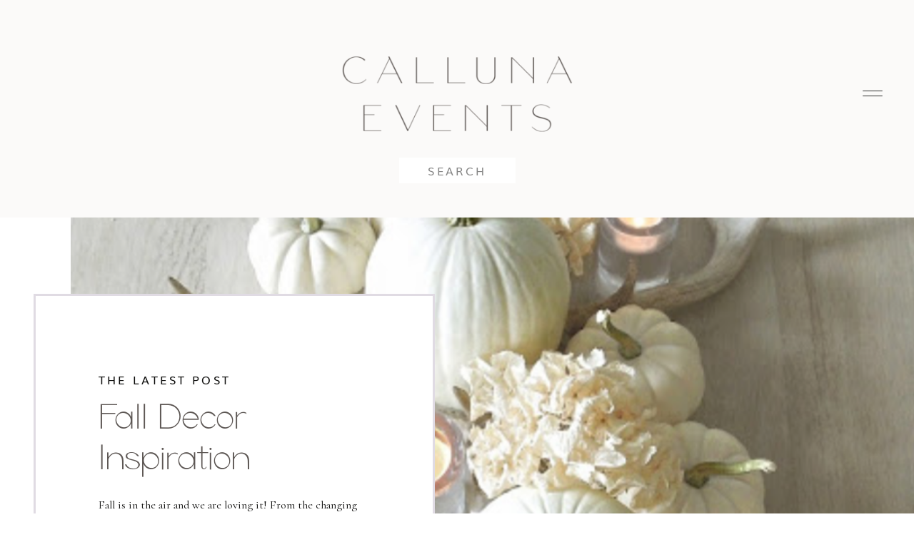

--- FILE ---
content_type: text/html; charset=UTF-8
request_url: https://callunaevents.com/tag/pumpkins/
body_size: 18136
content:
<!DOCTYPE html>
<html lang="en-US" class="d">
<head>
<link rel="stylesheet" type="text/css" href="//lib.showit.co/engine/2.6.1/showit.css" />
<meta name='robots' content='noindex, follow' />

	<!-- This site is optimized with the Yoast SEO plugin v21.8.1 - https://yoast.com/wordpress/plugins/seo/ -->
	<title>pumpkins Archives - Calluna Events</title>
	<meta property="og:locale" content="en_US" />
	<meta property="og:type" content="article" />
	<meta property="og:title" content="pumpkins Archives - Calluna Events" />
	<meta property="og:url" content="https://callunaevents.com/tag/pumpkins/" />
	<meta property="og:site_name" content="Calluna Events" />
	<script type="application/ld+json" class="yoast-schema-graph">{"@context":"https://schema.org","@graph":[{"@type":"CollectionPage","@id":"https://callunaevents.com/tag/pumpkins/","url":"https://callunaevents.com/tag/pumpkins/","name":"pumpkins Archives - Calluna Events","isPartOf":{"@id":"https://callunaevents.com/#website"},"primaryImageOfPage":{"@id":"https://callunaevents.com/tag/pumpkins/#primaryimage"},"image":{"@id":"https://callunaevents.com/tag/pumpkins/#primaryimage"},"thumbnailUrl":"https://callunaevents.com/wp-content/uploads/2015/10/Screen-Shot-2015-10-18-at-10.11.43-PM.png","inLanguage":"en-US"},{"@type":"ImageObject","inLanguage":"en-US","@id":"https://callunaevents.com/tag/pumpkins/#primaryimage","url":"https://callunaevents.com/wp-content/uploads/2015/10/Screen-Shot-2015-10-18-at-10.11.43-PM.png","contentUrl":"https://callunaevents.com/wp-content/uploads/2015/10/Screen-Shot-2015-10-18-at-10.11.43-PM.png","width":870,"height":1202},{"@type":"WebSite","@id":"https://callunaevents.com/#website","url":"https://callunaevents.com/","name":"Calluna Events","description":"Boulder, Colorado - Wedding and Event Planning","potentialAction":[{"@type":"SearchAction","target":{"@type":"EntryPoint","urlTemplate":"https://callunaevents.com/?s={search_term_string}"},"query-input":"required name=search_term_string"}],"inLanguage":"en-US"}]}</script>
	<!-- / Yoast SEO plugin. -->


<script type='application/javascript'>console.log('PixelYourSite Free version 9.4.7.1');</script>
<link rel="alternate" type="application/rss+xml" title="Calluna Events &raquo; Feed" href="https://callunaevents.com/feed/" />
<link rel="alternate" type="application/rss+xml" title="Calluna Events &raquo; Comments Feed" href="https://callunaevents.com/comments/feed/" />
<link rel="alternate" type="application/rss+xml" title="Calluna Events &raquo; pumpkins Tag Feed" href="https://callunaevents.com/tag/pumpkins/feed/" />
		<!-- This site uses the Google Analytics by MonsterInsights plugin v9.11.1 - Using Analytics tracking - https://www.monsterinsights.com/ -->
		<!-- Note: MonsterInsights is not currently configured on this site. The site owner needs to authenticate with Google Analytics in the MonsterInsights settings panel. -->
					<!-- No tracking code set -->
				<!-- / Google Analytics by MonsterInsights -->
		<script type="text/javascript">
/* <![CDATA[ */
window._wpemojiSettings = {"baseUrl":"https:\/\/s.w.org\/images\/core\/emoji\/16.0.1\/72x72\/","ext":".png","svgUrl":"https:\/\/s.w.org\/images\/core\/emoji\/16.0.1\/svg\/","svgExt":".svg","source":{"concatemoji":"https:\/\/callunaevents.com\/wp-includes\/js\/wp-emoji-release.min.js?ver=6.8.3"}};
/*! This file is auto-generated */
!function(s,n){var o,i,e;function c(e){try{var t={supportTests:e,timestamp:(new Date).valueOf()};sessionStorage.setItem(o,JSON.stringify(t))}catch(e){}}function p(e,t,n){e.clearRect(0,0,e.canvas.width,e.canvas.height),e.fillText(t,0,0);var t=new Uint32Array(e.getImageData(0,0,e.canvas.width,e.canvas.height).data),a=(e.clearRect(0,0,e.canvas.width,e.canvas.height),e.fillText(n,0,0),new Uint32Array(e.getImageData(0,0,e.canvas.width,e.canvas.height).data));return t.every(function(e,t){return e===a[t]})}function u(e,t){e.clearRect(0,0,e.canvas.width,e.canvas.height),e.fillText(t,0,0);for(var n=e.getImageData(16,16,1,1),a=0;a<n.data.length;a++)if(0!==n.data[a])return!1;return!0}function f(e,t,n,a){switch(t){case"flag":return n(e,"\ud83c\udff3\ufe0f\u200d\u26a7\ufe0f","\ud83c\udff3\ufe0f\u200b\u26a7\ufe0f")?!1:!n(e,"\ud83c\udde8\ud83c\uddf6","\ud83c\udde8\u200b\ud83c\uddf6")&&!n(e,"\ud83c\udff4\udb40\udc67\udb40\udc62\udb40\udc65\udb40\udc6e\udb40\udc67\udb40\udc7f","\ud83c\udff4\u200b\udb40\udc67\u200b\udb40\udc62\u200b\udb40\udc65\u200b\udb40\udc6e\u200b\udb40\udc67\u200b\udb40\udc7f");case"emoji":return!a(e,"\ud83e\udedf")}return!1}function g(e,t,n,a){var r="undefined"!=typeof WorkerGlobalScope&&self instanceof WorkerGlobalScope?new OffscreenCanvas(300,150):s.createElement("canvas"),o=r.getContext("2d",{willReadFrequently:!0}),i=(o.textBaseline="top",o.font="600 32px Arial",{});return e.forEach(function(e){i[e]=t(o,e,n,a)}),i}function t(e){var t=s.createElement("script");t.src=e,t.defer=!0,s.head.appendChild(t)}"undefined"!=typeof Promise&&(o="wpEmojiSettingsSupports",i=["flag","emoji"],n.supports={everything:!0,everythingExceptFlag:!0},e=new Promise(function(e){s.addEventListener("DOMContentLoaded",e,{once:!0})}),new Promise(function(t){var n=function(){try{var e=JSON.parse(sessionStorage.getItem(o));if("object"==typeof e&&"number"==typeof e.timestamp&&(new Date).valueOf()<e.timestamp+604800&&"object"==typeof e.supportTests)return e.supportTests}catch(e){}return null}();if(!n){if("undefined"!=typeof Worker&&"undefined"!=typeof OffscreenCanvas&&"undefined"!=typeof URL&&URL.createObjectURL&&"undefined"!=typeof Blob)try{var e="postMessage("+g.toString()+"("+[JSON.stringify(i),f.toString(),p.toString(),u.toString()].join(",")+"));",a=new Blob([e],{type:"text/javascript"}),r=new Worker(URL.createObjectURL(a),{name:"wpTestEmojiSupports"});return void(r.onmessage=function(e){c(n=e.data),r.terminate(),t(n)})}catch(e){}c(n=g(i,f,p,u))}t(n)}).then(function(e){for(var t in e)n.supports[t]=e[t],n.supports.everything=n.supports.everything&&n.supports[t],"flag"!==t&&(n.supports.everythingExceptFlag=n.supports.everythingExceptFlag&&n.supports[t]);n.supports.everythingExceptFlag=n.supports.everythingExceptFlag&&!n.supports.flag,n.DOMReady=!1,n.readyCallback=function(){n.DOMReady=!0}}).then(function(){return e}).then(function(){var e;n.supports.everything||(n.readyCallback(),(e=n.source||{}).concatemoji?t(e.concatemoji):e.wpemoji&&e.twemoji&&(t(e.twemoji),t(e.wpemoji)))}))}((window,document),window._wpemojiSettings);
/* ]]> */
</script>
<style id='wp-emoji-styles-inline-css' type='text/css'>

	img.wp-smiley, img.emoji {
		display: inline !important;
		border: none !important;
		box-shadow: none !important;
		height: 1em !important;
		width: 1em !important;
		margin: 0 0.07em !important;
		vertical-align: -0.1em !important;
		background: none !important;
		padding: 0 !important;
	}
</style>
<link rel='stylesheet' id='wp-block-library-css' href='https://callunaevents.com/wp-includes/css/dist/block-library/style.min.css?ver=6.8.3' type='text/css' media='all' />
<style id='classic-theme-styles-inline-css' type='text/css'>
/*! This file is auto-generated */
.wp-block-button__link{color:#fff;background-color:#32373c;border-radius:9999px;box-shadow:none;text-decoration:none;padding:calc(.667em + 2px) calc(1.333em + 2px);font-size:1.125em}.wp-block-file__button{background:#32373c;color:#fff;text-decoration:none}
</style>
<style id='global-styles-inline-css' type='text/css'>
:root{--wp--preset--aspect-ratio--square: 1;--wp--preset--aspect-ratio--4-3: 4/3;--wp--preset--aspect-ratio--3-4: 3/4;--wp--preset--aspect-ratio--3-2: 3/2;--wp--preset--aspect-ratio--2-3: 2/3;--wp--preset--aspect-ratio--16-9: 16/9;--wp--preset--aspect-ratio--9-16: 9/16;--wp--preset--color--black: #000000;--wp--preset--color--cyan-bluish-gray: #abb8c3;--wp--preset--color--white: #ffffff;--wp--preset--color--pale-pink: #f78da7;--wp--preset--color--vivid-red: #cf2e2e;--wp--preset--color--luminous-vivid-orange: #ff6900;--wp--preset--color--luminous-vivid-amber: #fcb900;--wp--preset--color--light-green-cyan: #7bdcb5;--wp--preset--color--vivid-green-cyan: #00d084;--wp--preset--color--pale-cyan-blue: #8ed1fc;--wp--preset--color--vivid-cyan-blue: #0693e3;--wp--preset--color--vivid-purple: #9b51e0;--wp--preset--gradient--vivid-cyan-blue-to-vivid-purple: linear-gradient(135deg,rgba(6,147,227,1) 0%,rgb(155,81,224) 100%);--wp--preset--gradient--light-green-cyan-to-vivid-green-cyan: linear-gradient(135deg,rgb(122,220,180) 0%,rgb(0,208,130) 100%);--wp--preset--gradient--luminous-vivid-amber-to-luminous-vivid-orange: linear-gradient(135deg,rgba(252,185,0,1) 0%,rgba(255,105,0,1) 100%);--wp--preset--gradient--luminous-vivid-orange-to-vivid-red: linear-gradient(135deg,rgba(255,105,0,1) 0%,rgb(207,46,46) 100%);--wp--preset--gradient--very-light-gray-to-cyan-bluish-gray: linear-gradient(135deg,rgb(238,238,238) 0%,rgb(169,184,195) 100%);--wp--preset--gradient--cool-to-warm-spectrum: linear-gradient(135deg,rgb(74,234,220) 0%,rgb(151,120,209) 20%,rgb(207,42,186) 40%,rgb(238,44,130) 60%,rgb(251,105,98) 80%,rgb(254,248,76) 100%);--wp--preset--gradient--blush-light-purple: linear-gradient(135deg,rgb(255,206,236) 0%,rgb(152,150,240) 100%);--wp--preset--gradient--blush-bordeaux: linear-gradient(135deg,rgb(254,205,165) 0%,rgb(254,45,45) 50%,rgb(107,0,62) 100%);--wp--preset--gradient--luminous-dusk: linear-gradient(135deg,rgb(255,203,112) 0%,rgb(199,81,192) 50%,rgb(65,88,208) 100%);--wp--preset--gradient--pale-ocean: linear-gradient(135deg,rgb(255,245,203) 0%,rgb(182,227,212) 50%,rgb(51,167,181) 100%);--wp--preset--gradient--electric-grass: linear-gradient(135deg,rgb(202,248,128) 0%,rgb(113,206,126) 100%);--wp--preset--gradient--midnight: linear-gradient(135deg,rgb(2,3,129) 0%,rgb(40,116,252) 100%);--wp--preset--font-size--small: 13px;--wp--preset--font-size--medium: 20px;--wp--preset--font-size--large: 36px;--wp--preset--font-size--x-large: 42px;--wp--preset--spacing--20: 0.44rem;--wp--preset--spacing--30: 0.67rem;--wp--preset--spacing--40: 1rem;--wp--preset--spacing--50: 1.5rem;--wp--preset--spacing--60: 2.25rem;--wp--preset--spacing--70: 3.38rem;--wp--preset--spacing--80: 5.06rem;--wp--preset--shadow--natural: 6px 6px 9px rgba(0, 0, 0, 0.2);--wp--preset--shadow--deep: 12px 12px 50px rgba(0, 0, 0, 0.4);--wp--preset--shadow--sharp: 6px 6px 0px rgba(0, 0, 0, 0.2);--wp--preset--shadow--outlined: 6px 6px 0px -3px rgba(255, 255, 255, 1), 6px 6px rgba(0, 0, 0, 1);--wp--preset--shadow--crisp: 6px 6px 0px rgba(0, 0, 0, 1);}:where(.is-layout-flex){gap: 0.5em;}:where(.is-layout-grid){gap: 0.5em;}body .is-layout-flex{display: flex;}.is-layout-flex{flex-wrap: wrap;align-items: center;}.is-layout-flex > :is(*, div){margin: 0;}body .is-layout-grid{display: grid;}.is-layout-grid > :is(*, div){margin: 0;}:where(.wp-block-columns.is-layout-flex){gap: 2em;}:where(.wp-block-columns.is-layout-grid){gap: 2em;}:where(.wp-block-post-template.is-layout-flex){gap: 1.25em;}:where(.wp-block-post-template.is-layout-grid){gap: 1.25em;}.has-black-color{color: var(--wp--preset--color--black) !important;}.has-cyan-bluish-gray-color{color: var(--wp--preset--color--cyan-bluish-gray) !important;}.has-white-color{color: var(--wp--preset--color--white) !important;}.has-pale-pink-color{color: var(--wp--preset--color--pale-pink) !important;}.has-vivid-red-color{color: var(--wp--preset--color--vivid-red) !important;}.has-luminous-vivid-orange-color{color: var(--wp--preset--color--luminous-vivid-orange) !important;}.has-luminous-vivid-amber-color{color: var(--wp--preset--color--luminous-vivid-amber) !important;}.has-light-green-cyan-color{color: var(--wp--preset--color--light-green-cyan) !important;}.has-vivid-green-cyan-color{color: var(--wp--preset--color--vivid-green-cyan) !important;}.has-pale-cyan-blue-color{color: var(--wp--preset--color--pale-cyan-blue) !important;}.has-vivid-cyan-blue-color{color: var(--wp--preset--color--vivid-cyan-blue) !important;}.has-vivid-purple-color{color: var(--wp--preset--color--vivid-purple) !important;}.has-black-background-color{background-color: var(--wp--preset--color--black) !important;}.has-cyan-bluish-gray-background-color{background-color: var(--wp--preset--color--cyan-bluish-gray) !important;}.has-white-background-color{background-color: var(--wp--preset--color--white) !important;}.has-pale-pink-background-color{background-color: var(--wp--preset--color--pale-pink) !important;}.has-vivid-red-background-color{background-color: var(--wp--preset--color--vivid-red) !important;}.has-luminous-vivid-orange-background-color{background-color: var(--wp--preset--color--luminous-vivid-orange) !important;}.has-luminous-vivid-amber-background-color{background-color: var(--wp--preset--color--luminous-vivid-amber) !important;}.has-light-green-cyan-background-color{background-color: var(--wp--preset--color--light-green-cyan) !important;}.has-vivid-green-cyan-background-color{background-color: var(--wp--preset--color--vivid-green-cyan) !important;}.has-pale-cyan-blue-background-color{background-color: var(--wp--preset--color--pale-cyan-blue) !important;}.has-vivid-cyan-blue-background-color{background-color: var(--wp--preset--color--vivid-cyan-blue) !important;}.has-vivid-purple-background-color{background-color: var(--wp--preset--color--vivid-purple) !important;}.has-black-border-color{border-color: var(--wp--preset--color--black) !important;}.has-cyan-bluish-gray-border-color{border-color: var(--wp--preset--color--cyan-bluish-gray) !important;}.has-white-border-color{border-color: var(--wp--preset--color--white) !important;}.has-pale-pink-border-color{border-color: var(--wp--preset--color--pale-pink) !important;}.has-vivid-red-border-color{border-color: var(--wp--preset--color--vivid-red) !important;}.has-luminous-vivid-orange-border-color{border-color: var(--wp--preset--color--luminous-vivid-orange) !important;}.has-luminous-vivid-amber-border-color{border-color: var(--wp--preset--color--luminous-vivid-amber) !important;}.has-light-green-cyan-border-color{border-color: var(--wp--preset--color--light-green-cyan) !important;}.has-vivid-green-cyan-border-color{border-color: var(--wp--preset--color--vivid-green-cyan) !important;}.has-pale-cyan-blue-border-color{border-color: var(--wp--preset--color--pale-cyan-blue) !important;}.has-vivid-cyan-blue-border-color{border-color: var(--wp--preset--color--vivid-cyan-blue) !important;}.has-vivid-purple-border-color{border-color: var(--wp--preset--color--vivid-purple) !important;}.has-vivid-cyan-blue-to-vivid-purple-gradient-background{background: var(--wp--preset--gradient--vivid-cyan-blue-to-vivid-purple) !important;}.has-light-green-cyan-to-vivid-green-cyan-gradient-background{background: var(--wp--preset--gradient--light-green-cyan-to-vivid-green-cyan) !important;}.has-luminous-vivid-amber-to-luminous-vivid-orange-gradient-background{background: var(--wp--preset--gradient--luminous-vivid-amber-to-luminous-vivid-orange) !important;}.has-luminous-vivid-orange-to-vivid-red-gradient-background{background: var(--wp--preset--gradient--luminous-vivid-orange-to-vivid-red) !important;}.has-very-light-gray-to-cyan-bluish-gray-gradient-background{background: var(--wp--preset--gradient--very-light-gray-to-cyan-bluish-gray) !important;}.has-cool-to-warm-spectrum-gradient-background{background: var(--wp--preset--gradient--cool-to-warm-spectrum) !important;}.has-blush-light-purple-gradient-background{background: var(--wp--preset--gradient--blush-light-purple) !important;}.has-blush-bordeaux-gradient-background{background: var(--wp--preset--gradient--blush-bordeaux) !important;}.has-luminous-dusk-gradient-background{background: var(--wp--preset--gradient--luminous-dusk) !important;}.has-pale-ocean-gradient-background{background: var(--wp--preset--gradient--pale-ocean) !important;}.has-electric-grass-gradient-background{background: var(--wp--preset--gradient--electric-grass) !important;}.has-midnight-gradient-background{background: var(--wp--preset--gradient--midnight) !important;}.has-small-font-size{font-size: var(--wp--preset--font-size--small) !important;}.has-medium-font-size{font-size: var(--wp--preset--font-size--medium) !important;}.has-large-font-size{font-size: var(--wp--preset--font-size--large) !important;}.has-x-large-font-size{font-size: var(--wp--preset--font-size--x-large) !important;}
:where(.wp-block-post-template.is-layout-flex){gap: 1.25em;}:where(.wp-block-post-template.is-layout-grid){gap: 1.25em;}
:where(.wp-block-columns.is-layout-flex){gap: 2em;}:where(.wp-block-columns.is-layout-grid){gap: 2em;}
:root :where(.wp-block-pullquote){font-size: 1.5em;line-height: 1.6;}
</style>
<link rel='stylesheet' id='pub-style-css' href='https://callunaevents.com/wp-content/themes/showit/pubs/y_ewuggsspoua69kic-84w/20251110220356S7by6n2/assets/pub.css?ver=1762812245' type='text/css' media='all' />
<script type="text/javascript" src="https://callunaevents.com/wp-includes/js/jquery/jquery.min.js?ver=3.7.1" id="jquery-core-js"></script>
<script type="text/javascript" id="jquery-core-js-after">
/* <![CDATA[ */
$ = jQuery;
/* ]]> */
</script>
<script type="text/javascript" src="https://callunaevents.com/wp-includes/js/jquery/jquery-migrate.min.js?ver=3.4.1" id="jquery-migrate-js"></script>
<script type="text/javascript" src="https://callunaevents.com/wp-content/plugins/pixelyoursite/dist/scripts/jquery.bind-first-0.2.3.min.js?ver=6.8.3" id="jquery-bind-first-js"></script>
<script type="text/javascript" src="https://callunaevents.com/wp-content/plugins/pixelyoursite/dist/scripts/js.cookie-2.1.3.min.js?ver=2.1.3" id="js-cookie-pys-js"></script>
<script type="text/javascript" id="pys-js-extra">
/* <![CDATA[ */
var pysOptions = {"staticEvents":[],"dynamicEvents":[],"triggerEvents":[],"triggerEventTypes":[],"debug":"","siteUrl":"https:\/\/callunaevents.com","ajaxUrl":"https:\/\/callunaevents.com\/wp-admin\/admin-ajax.php","ajax_event":"f87101f376","enable_remove_download_url_param":"1","cookie_duration":"7","last_visit_duration":"60","enable_success_send_form":"","ajaxForServerEvent":"1","send_external_id":"1","external_id_expire":"180","gdpr":{"ajax_enabled":false,"all_disabled_by_api":false,"facebook_disabled_by_api":false,"analytics_disabled_by_api":false,"google_ads_disabled_by_api":false,"pinterest_disabled_by_api":false,"bing_disabled_by_api":false,"externalID_disabled_by_api":false,"facebook_prior_consent_enabled":true,"analytics_prior_consent_enabled":true,"google_ads_prior_consent_enabled":null,"pinterest_prior_consent_enabled":true,"bing_prior_consent_enabled":true,"cookiebot_integration_enabled":false,"cookiebot_facebook_consent_category":"marketing","cookiebot_analytics_consent_category":"statistics","cookiebot_tiktok_consent_category":"marketing","cookiebot_google_ads_consent_category":null,"cookiebot_pinterest_consent_category":"marketing","cookiebot_bing_consent_category":"marketing","consent_magic_integration_enabled":false,"real_cookie_banner_integration_enabled":false,"cookie_notice_integration_enabled":false,"cookie_law_info_integration_enabled":false},"cookie":{"disabled_all_cookie":false,"disabled_advanced_form_data_cookie":false,"disabled_landing_page_cookie":false,"disabled_first_visit_cookie":false,"disabled_trafficsource_cookie":false,"disabled_utmTerms_cookie":false,"disabled_utmId_cookie":false},"woo":{"enabled":false},"edd":{"enabled":false}};
/* ]]> */
</script>
<script type="text/javascript" src="https://callunaevents.com/wp-content/plugins/pixelyoursite/dist/scripts/public.js?ver=9.4.7.1" id="pys-js"></script>
<script type="text/javascript" src="https://callunaevents.com/wp-content/themes/showit/pubs/y_ewuggsspoua69kic-84w/20251110220356S7by6n2/assets/pub.js?ver=1762812245" id="pub-script-js"></script>
<link rel="https://api.w.org/" href="https://callunaevents.com/wp-json/" /><link rel="alternate" title="JSON" type="application/json" href="https://callunaevents.com/wp-json/wp/v2/tags/2054" /><link rel="EditURI" type="application/rsd+xml" title="RSD" href="https://callunaevents.com/xmlrpc.php?rsd" />
<script type='application/javascript'>console.warn('PixelYourSite: no pixel configured.');</script>

<meta charset="UTF-8" />
<meta name="viewport" content="width=device-width, initial-scale=1" />
<link rel="icon" type="image/png" href="//static.showit.co/200/sDYixZvXQxmpQ0T_5XWNlA/214118/calluna-brand-mark-07.png" />
<link rel="preconnect" href="https://static.showit.co" />

<link rel="preconnect" href="https://fonts.googleapis.com">
<link rel="preconnect" href="https://fonts.gstatic.com" crossorigin>
<link href="https://fonts.googleapis.com/css?family=Montserrat:regular|Cormorant:regular|Montserrat:500" rel="stylesheet" type="text/css"/>
<style>
@font-face{font-family:Memoirs;src:url('//static.showit.co/file/Qx0mmvcTTU2P1PO989ICZw/214118/memoirs-regular.woff');}
@font-face{font-family:Muli Normal;src:url('//static.showit.co/file/KVHjzk2vT7igPzTHygEOwA/shared/muli.woff');}
@font-face{font-family:Butler Ultra Light;src:url('//static.showit.co/file/pLJISUxZQkyzsYpCl7r4-g/shared/butler-ultralight.woff');}
</style>
<script id="init_data" type="application/json">
{"mobile":{"w":320,"bgMediaType":"none","bgFillType":"color","bgColor":"#ffffff"},"desktop":{"w":1200,"defaultTrIn":{"type":"fade"},"defaultTrOut":{"type":"fade"},"bgColor":"#ffffff","bgMediaType":"none","bgFillType":"color"},"sid":"y_ewuggsspoua69kic-84w","break":768,"assetURL":"//static.showit.co","contactFormId":"214118/352207","cfAction":"aHR0cHM6Ly9jbGllbnRzZXJ2aWNlLnNob3dpdC5jby9jb250YWN0Zm9ybQ==","sgAction":"aHR0cHM6Ly9jbGllbnRzZXJ2aWNlLnNob3dpdC5jby9zb2NpYWxncmlk","blockData":[{"slug":"menu-open","visible":"a","states":[],"d":{"h":736,"w":1200,"locking":{"side":"t"},"nature":"wH","bgFillType":"color","bgColor":"#000000:0","bgMediaType":"none"},"m":{"h":531,"w":320,"locking":{"side":"t"},"nature":"wH","bgFillType":"color","bgColor":"colors-1","bgMediaType":"none"}},{"slug":"blog-menu","visible":"a","states":[],"d":{"h":305,"w":1200,"locking":{"side":"st"},"bgFillType":"color","bgColor":"colors-6","bgMediaType":"none"},"m":{"h":47,"w":320,"locking":{"side":"st"},"bgFillType":"color","bgColor":"colors-6","bgMediaType":"none"}},{"slug":"latest-posts","visible":"a","states":[],"d":{"h":1169,"w":1200,"nature":"dH","stateTrIn":{"type":"fade","duration":1,"direction":"none"},"stateTrOut":{"type":"fade","direction":"none"},"bgFillType":"color","bgColor":"colors-7","bgMediaType":"none"},"m":{"h":1088,"w":320,"nature":"dH","stateTrIn":{"type":"fade","duration":1,"direction":"none"},"stateTrOut":{"type":"fade","direction":"none"},"bgFillType":"color","bgColor":"colors-7","bgMediaType":"none"},"wpPostLookup":true},{"slug":"post-1","visible":"a","states":[],"d":{"h":595,"w":1200,"nature":"dH","bgFillType":"color","bgColor":"#fbfaf9","bgMediaType":"none"},"m":{"h":474,"w":320,"nature":"dH","bgFillType":"color","bgColor":"#fbfaf9","bgMediaType":"none"}},{"slug":"next-post-start","visible":"a","states":[],"d":{"h":1,"w":1200,"bgFillType":"color","bgColor":"#fbfaf9","bgMediaType":"none"},"m":{"h":1,"w":320,"bgFillType":"color","bgColor":"#fbfaf9","bgMediaType":"none"}},{"slug":"post-2","visible":"a","states":[],"d":{"h":583,"w":1200,"nature":"dH","bgFillType":"color","bgColor":"#fbfaf9","bgMediaType":"none"},"m":{"h":455,"w":320,"nature":"dH","bgFillType":"color","bgColor":"#fbfaf9","bgMediaType":"none"}},{"slug":"archive-pagination","visible":"a","states":[],"d":{"h":128,"w":1200,"nature":"dH","bgFillType":"color","bgColor":"colors-6","bgMediaType":"none"},"m":{"h":71,"w":320,"nature":"dH","bgFillType":"color","bgColor":"colors-6","bgMediaType":"none"}},{"slug":"cta","visible":"a","states":[],"d":{"h":791,"w":1200,"bgFillType":"color","bgColor":"colors-5","bgMediaType":"none"},"m":{"h":553,"w":320,"bgFillType":"color","bgColor":"colors-5","bgMediaType":"none"}},{"slug":"footer","visible":"a","states":[],"d":{"h":738,"w":1200,"bgFillType":"color","bgColor":"colors-6","bgMediaType":"image","bgImage":{"key":"xbXY0oWaT4OYGqvViLCn3Q/214118/calluna-patterns-05.png","aspect_ratio":1,"title":"Calluna-Patterns-05","type":"asset"},"bgOpacity":28,"bgPos":"cm","bgScale":"cover","bgScroll":"p"},"m":{"h":654,"w":320,"bgFillType":"color","bgColor":"colors-6","bgMediaType":"image","bgImage":{"key":"xbXY0oWaT4OYGqvViLCn3Q/214118/calluna-patterns-05.png","aspect_ratio":1,"title":"Calluna-Patterns-05","type":"asset"},"bgOpacity":28,"bgPos":"cm","bgScale":"cover","bgScroll":"p"}}],"elementData":[{"type":"simple","visible":"d","id":"menu-open_0","blockId":"menu-open","m":{"x":0,"y":0,"w":320,"h":567,"a":0,"lockV":"s"},"d":{"x":723,"y":0,"w":480,"h":736,"a":0,"lockH":"r","lockV":"s"}},{"type":"icon","visible":"a","id":"menu-open_1","blockId":"menu-open","m":{"x":272,"y":14,"w":36,"h":33,"a":0,"lockV":"t"},"d":{"x":1134,"y":26,"w":36,"h":44,"a":0,"lockH":"r","lockV":"t"},"pc":[{"type":"hide","block":"menu-open"}]},{"type":"simple","visible":"a","id":"menu-open_2","blockId":"menu-open","m":{"x":35,"y":231,"w":250,"h":1,"a":0},"d":{"x":802,"y":275,"w":325,"h":1,"a":0,"lockH":"r"}},{"type":"simple","visible":"a","id":"menu-open_3","blockId":"menu-open","m":{"x":35,"y":289,"w":250,"h":1,"a":0},"d":{"x":802,"y":341,"w":325,"h":1,"a":0,"lockH":"r"}},{"type":"simple","visible":"a","id":"menu-open_4","blockId":"menu-open","m":{"x":35,"y":346,"w":250,"h":1,"a":0},"d":{"x":802,"y":407,"w":325,"h":1,"a":0,"lockH":"r"}},{"type":"simple","visible":"a","id":"menu-open_5","blockId":"menu-open","m":{"x":35,"y":409,"w":250,"h":1,"a":0},"d":{"x":802,"y":469,"w":325,"h":1,"a":0,"lockH":"r"}},{"type":"simple","visible":"a","id":"menu-open_6","blockId":"menu-open","m":{"x":35,"y":174,"w":250,"h":1,"a":0},"d":{"x":802,"y":209,"w":325,"h":1,"a":0,"lockH":"r"}},{"type":"text","visible":"a","id":"menu-open_7","blockId":"menu-open","m":{"x":35,"y":134,"w":245,"h":30,"a":0},"d":{"x":802,"y":157,"w":98,"h":35,"a":0,"lockH":"r"},"pc":[{"type":"hide","block":"menu-open"}]},{"type":"text","visible":"a","id":"menu-open_8","blockId":"menu-open","m":{"x":35,"y":191,"w":245,"h":30,"a":0},"d":{"x":802,"y":228,"w":99,"h":35,"a":0,"lockH":"r"},"pc":[{"type":"hide","block":"menu-open"}]},{"type":"text","visible":"a","id":"menu-open_9","blockId":"menu-open","m":{"x":35,"y":248,"w":245,"h":30,"a":0},"d":{"x":802,"y":292,"w":140,"h":35,"a":0,"lockH":"r"},"pc":[{"type":"hide","block":"menu-open"}]},{"type":"text","visible":"a","id":"menu-open_10","blockId":"menu-open","m":{"x":35,"y":306,"w":245,"h":30,"a":0},"d":{"x":802,"y":358,"w":125,"h":35,"a":0,"lockH":"r"},"pc":[{"type":"hide","block":"menu-open"}]},{"type":"text","visible":"a","id":"menu-open_11","blockId":"menu-open","m":{"x":35,"y":368,"w":237,"h":30,"a":0},"d":{"x":802,"y":419,"w":125,"h":35,"a":0,"lockH":"r"},"pc":[{"type":"hide","block":"menu-open"}]},{"type":"text","visible":"a","id":"menu-open_12","blockId":"menu-open","m":{"x":35,"y":423,"w":237,"h":30,"a":0},"d":{"x":802,"y":485,"w":70,"h":35,"a":0,"lockH":"r"}},{"type":"icon","visible":"a","id":"menu-open_13","blockId":"menu-open","m":{"x":219,"y":468,"w":17,"h":17,"a":0},"d":{"x":831,"y":541,"w":23,"h":23,"a":0,"lockH":"r","lockV":"b"}},{"type":"icon","visible":"a","id":"menu-open_14","blockId":"menu-open","m":{"x":245,"y":467,"w":17,"h":17,"a":0},"d":{"x":865,"y":541,"w":23,"h":23,"a":0,"lockH":"r","lockV":"b"}},{"type":"icon","visible":"a","id":"menu-open_15","blockId":"menu-open","m":{"x":271,"y":466,"w":17,"h":17,"a":0},"d":{"x":796,"y":541,"w":23,"h":23,"a":0,"lockH":"r","lockV":"b"}},{"type":"graphic","visible":"a","id":"menu-open_16","blockId":"menu-open","m":{"x":18,"y":18,"w":105,"h":98,"a":0},"d":{"x":796,"y":27,"w":97,"h":130,"a":0,"lockH":"r"},"c":{"key":"MN2NOE2hSAKcVy0OEIBL1Q/214118/calluna-brand-mark-03.png","aspect_ratio":1}},{"type":"icon","visible":"a","id":"blog-menu_0","blockId":"blog-menu","m":{"x":279,"y":12,"w":24,"h":24,"a":0},"d":{"x":1124,"y":109,"w":36,"h":44,"a":0,"lockH":"r"},"pc":[{"type":"show","block":"menu-open"}]},{"type":"simple","visible":"d","id":"blog-menu_1","blockId":"blog-menu","m":{"x":48,"y":6,"w":224,"h":28,"a":0},"d":{"x":519,"y":221,"w":163,"h":36,"a":0}},{"type":"text","visible":"d","id":"blog-menu_7","blockId":"blog-menu","m":{"x":19,"y":18,"w":146,"h":37,"a":0},"d":{"x":519,"y":221,"w":163,"h":36,"a":0}},{"type":"graphic","visible":"a","id":"blog-menu_8","blockId":"blog-menu","m":{"x":144,"y":7,"w":33,"h":33,"a":0},"d":{"x":420,"y":67,"w":361,"h":147,"a":0},"c":{"key":"ZhQuy96aQ5SS1n_vNUnoHQ/214118/calluna-main-logo-01.png","aspect_ratio":1}},{"type":"graphic","visible":"a","id":"latest-posts_0","blockId":"latest-posts","m":{"x":0,"y":1,"w":320,"h":260,"a":0,"gs":{"p":100,"y":100,"x":100}},"d":{"x":99,"y":-1,"w":1105,"h":755,"a":0,"gs":{"t":"cover","p":100,"y":100,"x":100},"lockH":"s","lockV":"bs"},"c":{"key":"1aalmtBaSK6w-8CQpmofuA/214118/a732821.jpg","aspect_ratio":1.49927}},{"type":"simple","visible":"a","id":"latest-posts_1","blockId":"latest-posts","m":{"x":0,"y":261,"w":320,"h":425,"a":0,"lockV":"bs"},"d":{"x":47,"y":107,"w":562,"h":544,"a":0,"lockH":"l","lockV":"bs"}},{"type":"text","visible":"a","id":"latest-posts_2","blockId":"latest-posts","m":{"x":36,"y":738,"w":250,"h":79,"a":0,"lockV":"b"},"d":{"x":192,"y":865,"w":816,"h":53,"a":0,"lockV":"b"}},{"type":"text","visible":"a","id":"latest-posts_3","blockId":"latest-posts","m":{"x":35,"y":826,"w":251,"h":180,"a":0,"trIn":{"cl":"fadeIn","d":"0.5","dl":"0"},"lockV":"b"},"d":{"x":296,"y":936,"w":609,"h":111,"a":0,"trIn":{"cl":"fadeIn","d":"0.5","dl":"0"},"lockV":"b"}},{"type":"text","visible":"a","id":"latest-posts_4","blockId":"latest-posts","m":{"x":28,"y":304,"w":189,"h":17,"a":0},"d":{"x":138,"y":213,"w":199,"h":18,"a":0,"lockH":"l"}},{"type":"text","visible":"a","id":"latest-posts_5","blockId":"latest-posts","m":{"x":28,"y":344,"w":265,"h":86,"a":0},"d":{"x":138,"y":250,"w":396,"h":117,"a":0,"lockH":"l"}},{"type":"text","visible":"a","id":"latest-posts_6","blockId":"latest-posts","m":{"x":28,"y":436,"w":274,"h":126,"a":0,"lockV":"b"},"d":{"x":138,"y":390,"w":401,"h":86,"a":0,"lockH":"l","lockV":"b"}},{"type":"simple","visible":"a","id":"latest-posts_7","blockId":"latest-posts","m":{"x":28,"y":585,"w":142,"h":50,"a":0,"lockV":"b"},"d":{"x":138,"y":503,"w":148,"h":52,"a":0,"lockH":"l","lockV":"b"}},{"type":"text","visible":"a","id":"latest-posts_8","blockId":"latest-posts","m":{"x":37,"y":603,"w":124,"h":13,"a":0,"lockV":"b"},"d":{"x":138,"y":503,"w":148,"h":52,"a":0,"lockH":"l","lockV":"b"}},{"type":"text","visible":"a","id":"latest-posts_9","blockId":"latest-posts","m":{"x":19,"y":1024,"w":283,"h":14,"a":0,"lockV":"b"},"d":{"x":442,"y":1077,"w":316,"h":23,"a":0,"lockV":"b"}},{"type":"graphic","visible":"a","id":"post-1_0","blockId":"post-1","m":{"x":0,"y":0,"w":320,"h":215,"a":0,"gs":{"s":80}},"d":{"x":100,"y":107,"w":490,"h":427,"a":0,"gs":{"s":50},"lockV":"s"},"c":{"key":"lzJUImgWQdGi4nXuqUqesw/214118/ashley-sawtelle_7.jpg","aspect_ratio":0.66667}},{"type":"text","visible":"a","id":"post-1_1","blockId":"post-1","m":{"x":39,"y":269,"w":242,"h":15,"a":0},"d":{"x":764,"y":202,"w":239,"h":24,"a":0}},{"type":"text","visible":"a","id":"post-1_2","blockId":"post-1","m":{"x":33,"y":301,"w":254,"h":34,"a":0},"d":{"x":656,"y":245,"w":455,"h":45,"a":0}},{"type":"text","visible":"a","id":"post-1_3","blockId":"post-1","m":{"x":35,"y":348,"w":251,"h":77,"a":0,"lockV":"b"},"d":{"x":688,"y":321,"w":392,"h":58,"a":0,"lockV":"b"}},{"type":"text","visible":"a","id":"post-1_4","blockId":"post-1","m":{"x":39,"y":269,"w":242,"h":15,"a":0},"d":{"x":764,"y":202,"w":239,"h":24,"a":0}},{"type":"text","visible":"a","id":"post-1_5","blockId":"post-1","m":{"x":33,"y":301,"w":254,"h":34,"a":0},"d":{"x":656,"y":245,"w":455,"h":45,"a":0}},{"type":"text","visible":"a","id":"post-1_6","blockId":"post-1","m":{"x":35,"y":348,"w":251,"h":77,"a":0,"lockV":"b"},"d":{"x":688,"y":321,"w":392,"h":58,"a":0,"lockV":"b"}},{"type":"simple","visible":"a","id":"post-1_7","blockId":"post-1","m":{"x":28,"y":585,"w":142,"h":50,"a":0,"lockV":"b"},"d":{"x":810,"y":400,"w":148,"h":52,"a":0,"lockV":"b"}},{"type":"text","visible":"a","id":"post-1_8","blockId":"post-1","m":{"x":37,"y":603,"w":124,"h":13,"a":0,"lockV":"b"},"d":{"x":810,"y":400,"w":148,"h":52,"a":0,"lockV":"b"}},{"type":"graphic","visible":"a","id":"post-2_0","blockId":"post-2","m":{"x":0,"y":0,"w":320,"h":215,"a":0,"gs":{"s":80}},"d":{"x":615,"y":77,"w":490,"h":427,"a":0,"gs":{"s":50},"lockV":"s"},"c":{"key":"hdbjHBotSMGPuUYjkbDhoQ/214118/calluna-events-beanos-cabin-colorado-wedding-wedding-inspo-timeless-romantic-wedding-planner-allison-webb-wedding-gown-bridal-flowers-bouquet-wildflower-wedding.jpg","aspect_ratio":0.66688}},{"type":"text","visible":"a","id":"post-2_1","blockId":"post-2","m":{"x":39,"y":269,"w":242,"h":15,"a":0},"d":{"x":217,"y":202,"w":239,"h":24,"a":0}},{"type":"text","visible":"a","id":"post-2_2","blockId":"post-2","m":{"x":33,"y":301,"w":254,"h":34,"a":0},"d":{"x":109,"y":245,"w":455,"h":45,"a":0}},{"type":"text","visible":"a","id":"post-2_3","blockId":"post-2","m":{"x":35,"y":348,"w":251,"h":77,"a":0,"lockV":"b"},"d":{"x":141,"y":321,"w":392,"h":58,"a":0,"lockV":"b"}},{"type":"simple","visible":"a","id":"post-2_4","blockId":"post-2","m":{"x":28,"y":585,"w":142,"h":50,"a":0,"lockV":"b"},"d":{"x":263,"y":403,"w":148,"h":52,"a":0,"lockV":"b"}},{"type":"text","visible":"a","id":"post-2_5","blockId":"post-2","m":{"x":37,"y":603,"w":124,"h":13,"a":0,"lockV":"b"},"d":{"x":277,"y":419,"w":121,"h":15,"a":0,"lockV":"b"}},{"type":"text","visible":"a","id":"archive-pagination_0","blockId":"archive-pagination","m":{"x":174,"y":28,"w":129,"h":19,"a":0},"d":{"x":883,"y":17,"w":236,"h":22,"a":0}},{"type":"text","visible":"a","id":"archive-pagination_1","blockId":"archive-pagination","m":{"x":18,"y":28,"w":126,"h":19,"a":0},"d":{"x":70,"y":17,"w":285,"h":22,"a":0}},{"type":"graphic","visible":"a","id":"cta_0","blockId":"cta","m":{"x":0,"y":0,"w":320,"h":553,"a":0},"d":{"x":923,"y":89,"w":411,"h":614,"a":0,"gs":{"s":0},"trIn":{"cl":"fadeIn","d":"0.5","dl":"0"},"lockV":"ts"},"c":{"key":"4dx71ImuqAD5lTPZDu3fiQ/214118/aspen-wedding-tent-t-lazy-7.jpg","aspect_ratio":0.75}},{"type":"graphic","visible":"d","id":"cta_1","blockId":"cta","m":{"x":-291,"y":121,"w":138,"h":212,"a":0,"gs":{"s":0}},"d":{"x":-93,"y":131,"w":388,"h":540,"a":0,"trIn":{"cl":"fadeIn","d":"0.5","dl":"0"},"lockV":"bs"},"c":{"key":"JO5veGswilQETSJT31yUtg/214118/colorado-wedding-planner-tabletop-colorful-flowers.jpg","aspect_ratio":0.66667}},{"type":"simple","visible":"m","id":"cta_2","blockId":"cta","m":{"x":14,"y":27,"w":268,"h":500,"a":0},"d":{"x":360,"y":237,"w":480,"h":316.40000000000003,"a":0}},{"type":"text","visible":"a","id":"cta_3","blockId":"cta","m":{"x":46,"y":77,"w":214,"h":243,"a":0,"trIn":{"cl":"fadeIn","d":"0.5","dl":"0"}},"d":{"x":366,"y":131,"w":468,"h":244,"a":0,"trIn":{"cl":"fadeIn","d":"0.5","dl":"0"}}},{"type":"text","visible":"a","id":"cta_4","blockId":"cta","m":{"x":53,"y":489,"w":209,"h":48,"a":0},"d":{"x":480,"y":572,"w":241,"h":24,"a":0,"lockV":"b"}},{"type":"graphic","visible":"d","id":"cta_5","blockId":"cta","m":{"x":-285,"y":274,"w":224,"h":336,"a":0},"d":{"x":806,"y":375,"w":221,"h":291,"a":0,"trIn":{"cl":"fadeIn","d":"0.5","dl":"0"}},"c":{"key":"Tl61Xe8oy73zI2wlGvW8oQ/214118/colorado-wedding-planner-tented-wedding-tabletop-calluna-events.jpg","aspect_ratio":0.75}},{"type":"text","visible":"a","id":"cta_6","blockId":"cta","m":{"x":52,"y":350,"w":204,"h":99,"a":0,"trIn":{"cl":"fadeIn","d":"0.5","dl":"0"}},"d":{"x":416,"y":396,"w":369,"h":149,"a":0,"trIn":{"cl":"fadeIn","d":"0.5","dl":"0"}}},{"type":"icon","visible":"m","id":"footer_0","blockId":"footer","m":{"x":273,"y":45,"w":31,"h":32,"a":-90},"d":{"x":1168,"y":698,"w":25,"h":34,"a":-90}},{"type":"text","visible":"a","id":"footer_1","blockId":"footer","m":{"x":40,"y":96,"w":231,"h":67,"a":0},"d":{"x":368,"y":198,"w":465,"h":53,"a":0}},{"type":"graphic","visible":"a","id":"footer_2","blockId":"footer","m":{"x":160,"y":479,"w":127,"h":122,"a":0},"d":{"x":1113,"y":295,"w":256,"h":256,"a":0,"gs":{"s":100}},"c":{"key":"upvQyOCqS8-fL6Wpk94ckg/214118/0788_kait_and_scott_wedding.jpg","aspect_ratio":0.75998}},{"type":"graphic","visible":"a","id":"footer_3","blockId":"footer","m":{"x":33,"y":479,"w":127,"h":122,"a":0},"d":{"x":601,"y":295,"w":256,"h":256,"a":0,"gs":{"s":90}},"c":{"key":"RAEZt_xaiwekLwqKdG7cXA/214118/snp-katiejamesmarriedsp-133.jpg","aspect_ratio":0.75}},{"type":"graphic","visible":"a","id":"footer_4","blockId":"footer","m":{"x":160,"y":357,"w":127,"h":122,"a":0},"d":{"x":345,"y":295,"w":256,"h":256,"a":0,"gs":{"s":60}},"c":{"key":"6M3T9uV5P1g2VqEAFTl21A/214118/wedding-day-cake-florals.jpg","aspect_ratio":0.75}},{"type":"graphic","visible":"a","id":"footer_5","blockId":"footer","m":{"x":33,"y":357,"w":127,"h":122,"a":0},"d":{"x":89,"y":295,"w":256,"h":256,"a":0,"gs":{"s":100}},"c":{"key":"DXvIJPeOSfSP6QaLMfYTSA/214118/0843w0221.jpg","aspect_ratio":0.73584}},{"type":"icon","visible":"a","id":"footer_6","blockId":"footer","m":{"x":123,"y":190,"w":15,"h":13,"a":0,"lockV":"t"},"d":{"x":175,"y":599,"w":16,"h":16,"a":0}},{"type":"icon","visible":"a","id":"footer_7","blockId":"footer","m":{"x":94,"y":187,"w":17,"h":18,"a":0,"lockV":"t"},"d":{"x":147,"y":598,"w":18,"h":18,"a":0}},{"type":"icon","visible":"a","id":"footer_8","blockId":"footer","m":{"x":66,"y":187,"w":17,"h":18,"a":0,"lockV":"t"},"d":{"x":118,"y":597,"w":19,"h":19,"a":0}},{"type":"icon","visible":"a","id":"footer_9","blockId":"footer","m":{"x":40,"y":187,"w":17,"h":18,"a":0,"lockV":"t"},"d":{"x":88,"y":597,"w":20,"h":20,"a":0}},{"type":"text","visible":"a","id":"footer_10","blockId":"footer","m":{"x":40,"y":239,"w":95,"h":18,"a":0},"d":{"x":585,"y":598,"w":43,"h":16,"a":0}},{"type":"text","visible":"a","id":"footer_11","blockId":"footer","m":{"x":194,"y":239,"w":95,"h":18,"a":0},"d":{"x":665,"y":598,"w":50,"h":23,"a":0}},{"type":"text","visible":"a","id":"footer_12","blockId":"footer","m":{"x":40,"y":273,"w":95,"h":18,"a":0},"d":{"x":752,"y":598,"w":78,"h":23,"a":0}},{"type":"text","visible":"a","id":"footer_13","blockId":"footer","m":{"x":194,"y":273,"w":95,"h":18,"a":0},"d":{"x":867,"y":598,"w":69,"h":23,"a":0}},{"type":"text","visible":"a","id":"footer_14","blockId":"footer","m":{"x":40,"y":306,"w":95,"h":18,"a":0},"d":{"x":973,"y":598,"w":66,"h":23,"a":0}},{"type":"text","visible":"a","id":"footer_15","blockId":"footer","m":{"x":194,"y":306,"w":95,"h":18,"a":0},"d":{"x":1076,"y":598,"w":37,"h":23,"a":0}},{"type":"graphic","visible":"a","id":"footer_16","blockId":"footer","m":{"x":33,"y":-6,"w":135,"h":135,"a":0},"d":{"x":455,"y":-10,"w":290,"h":287,"a":0},"c":{"key":"ZhQuy96aQ5SS1n_vNUnoHQ/214118/calluna-main-logo-01.png","aspect_ratio":1}},{"type":"graphic","visible":"a","id":"footer_17","blockId":"footer","m":{"x":160,"y":479,"w":127,"h":122,"a":0},"d":{"x":857,"y":295,"w":256,"h":256,"a":0,"gs":{"s":100}},"c":{"key":"Lpw08pyGTDSLP63Ebu585A/214118/ashley-sawtelle_194.jpg","aspect_ratio":0.74457}},{"type":"graphic","visible":"d","id":"footer_18","blockId":"footer","m":{"x":214,"y":436,"w":127,"h":122,"a":0},"d":{"x":-167,"y":295,"w":256,"h":256,"a":0,"gs":{"s":60}},"c":{"key":"qRsbCUzfTa-AXYnnFcY70g/214118/d_and_m_jlp-540.jpg","aspect_ratio":0.66688}}]}
</script>
<link
rel="stylesheet"
type="text/css"
href="https://cdnjs.cloudflare.com/ajax/libs/animate.css/3.4.0/animate.min.css"
/>


<script src="//lib.showit.co/engine/2.6.1/showit-lib.min.js"></script>
<script src="//lib.showit.co/engine/2.6.1/showit.min.js"></script>
<script>

function initPage(){

}
</script>

<style id="si-page-css">
html.m {background-color:rgba(255,255,255,1);}
html.d {background-color:rgba(255,255,255,1);}
.d .se:has(.st-primary) {border-radius:10px;box-shadow:none;opacity:1;overflow:hidden;}
.d .st-primary {padding:10px 14px 10px 14px;border-width:0px;border-color:rgba(12,12,11,1);background-color:rgba(12,12,11,1);background-image:none;border-radius:inherit;transition-duration:0.5s;}
.d .st-primary span {color:rgba(255,255,255,1);font-family:'Muli Normal';font-weight:400;font-style:normal;font-size:16px;text-align:center;text-transform:uppercase;letter-spacing:0.2em;line-height:1.8;transition-duration:0.5s;}
.d .se:has(.st-primary:hover), .d .se:has(.trigger-child-hovers:hover .st-primary) {}
.d .st-primary.se-button:hover, .d .trigger-child-hovers:hover .st-primary.se-button {background-color:rgba(12,12,11,1);background-image:none;transition-property:background-color,background-image;}
.d .st-primary.se-button:hover span, .d .trigger-child-hovers:hover .st-primary.se-button span {}
.m .se:has(.st-primary) {border-radius:10px;box-shadow:none;opacity:1;overflow:hidden;}
.m .st-primary {padding:10px 14px 10px 14px;border-width:0px;border-color:rgba(12,12,11,1);background-color:rgba(12,12,11,1);background-image:none;border-radius:inherit;}
.m .st-primary span {color:rgba(255,255,255,1);font-family:'Muli Normal';font-weight:400;font-style:normal;font-size:14px;text-align:center;text-transform:uppercase;letter-spacing:0.25em;line-height:1.4;}
.d .se:has(.st-secondary) {border-radius:10px;box-shadow:none;opacity:1;overflow:hidden;}
.d .st-secondary {padding:10px 14px 10px 14px;border-width:2px;border-color:rgba(12,12,11,1);background-color:rgba(0,0,0,0);background-image:none;border-radius:inherit;transition-duration:0.5s;}
.d .st-secondary span {color:rgba(12,12,11,1);font-family:'Muli Normal';font-weight:400;font-style:normal;font-size:16px;text-align:center;text-transform:uppercase;letter-spacing:0.2em;line-height:1.8;transition-duration:0.5s;}
.d .se:has(.st-secondary:hover), .d .se:has(.trigger-child-hovers:hover .st-secondary) {}
.d .st-secondary.se-button:hover, .d .trigger-child-hovers:hover .st-secondary.se-button {border-color:rgba(12,12,11,0.7);background-color:rgba(0,0,0,0);background-image:none;transition-property:border-color,background-color,background-image;}
.d .st-secondary.se-button:hover span, .d .trigger-child-hovers:hover .st-secondary.se-button span {color:rgba(12,12,11,0.7);transition-property:color;}
.m .se:has(.st-secondary) {border-radius:10px;box-shadow:none;opacity:1;overflow:hidden;}
.m .st-secondary {padding:10px 14px 10px 14px;border-width:2px;border-color:rgba(12,12,11,1);background-color:rgba(0,0,0,0);background-image:none;border-radius:inherit;}
.m .st-secondary span {color:rgba(12,12,11,1);font-family:'Muli Normal';font-weight:400;font-style:normal;font-size:14px;text-align:center;text-transform:uppercase;letter-spacing:0.25em;line-height:1.4;}
.d .st-d-title,.d .se-wpt h1 {color:rgba(12,12,11,1);line-height:1.2;letter-spacing:0em;font-size:48px;text-align:center;font-family:'Memoirs';font-weight:400;font-style:normal;}
.d .se-wpt h1 {margin-bottom:30px;}
.d .st-d-title.se-rc a {color:rgba(12,12,11,1);}
.d .st-d-title.se-rc a:hover {text-decoration:underline;color:rgba(12,12,11,1);opacity:0.8;}
.m .st-m-title,.m .se-wpt h1 {color:rgba(12,12,11,1);line-height:1.2;letter-spacing:0em;font-size:40px;text-align:center;font-family:'Memoirs';font-weight:400;font-style:normal;}
.m .se-wpt h1 {margin-bottom:20px;}
.m .st-m-title.se-rc a {color:rgba(12,12,11,1);}
.m .st-m-title.se-rc a:hover {text-decoration:underline;color:rgba(12,12,11,1);opacity:0.8;}
.d .st-d-heading,.d .se-wpt h2 {color:rgba(12,12,11,1);line-height:1.4;letter-spacing:0em;font-size:22px;text-align:center;font-family:'Muli Normal';font-weight:400;font-style:normal;}
.d .se-wpt h2 {margin-bottom:24px;}
.d .st-d-heading.se-rc a {color:rgba(12,12,11,1);}
.d .st-d-heading.se-rc a:hover {text-decoration:underline;color:rgba(12,12,11,1);opacity:0.8;}
.m .st-m-heading,.m .se-wpt h2 {color:rgba(12,12,11,1);line-height:1.2;letter-spacing:0em;font-size:18px;text-align:center;font-family:'Muli Normal';font-weight:400;font-style:normal;}
.m .se-wpt h2 {margin-bottom:20px;}
.m .st-m-heading.se-rc a {color:rgba(12,12,11,1);}
.m .st-m-heading.se-rc a:hover {text-decoration:underline;color:rgba(12,12,11,1);opacity:0.8;}
.d .st-d-subheading,.d .se-wpt h3 {color:rgba(12,12,11,1);text-transform:uppercase;line-height:1.8;letter-spacing:0.2em;font-size:16px;text-align:center;font-family:'Muli Normal';font-weight:400;font-style:normal;}
.d .se-wpt h3 {margin-bottom:18px;}
.d .st-d-subheading.se-rc a {color:rgba(12,12,11,1);}
.d .st-d-subheading.se-rc a:hover {text-decoration:underline;color:rgba(12,12,11,1);opacity:0.8;}
.m .st-m-subheading,.m .se-wpt h3 {color:rgba(12,12,11,1);text-transform:uppercase;line-height:1.4;letter-spacing:0.25em;font-size:14px;text-align:center;font-family:'Muli Normal';font-weight:400;font-style:normal;}
.m .se-wpt h3 {margin-bottom:18px;}
.m .st-m-subheading.se-rc a {color:rgba(12,12,11,1);}
.m .st-m-subheading.se-rc a:hover {text-decoration:underline;color:rgba(12,12,11,1);opacity:0.8;}
.d .st-d-paragraph {color:rgba(12,12,11,1);line-height:1.7;letter-spacing:0em;font-size:16px;text-align:left;font-family:'Cormorant';font-weight:400;font-style:normal;}
.d .se-wpt p {margin-bottom:16px;}
.d .st-d-paragraph.se-rc a {color:rgba(12,12,11,1);}
.d .st-d-paragraph.se-rc a:hover {text-decoration:underline;color:rgba(12,12,11,1);opacity:0.8;}
.m .st-m-paragraph {color:rgba(12,12,11,1);line-height:1.5;letter-spacing:0em;font-size:15px;text-align:left;font-family:'Cormorant';font-weight:400;font-style:normal;}
.m .se-wpt p {margin-bottom:12px;}
.m .st-m-paragraph.se-rc a {color:rgba(12,12,11,1);}
.m .st-m-paragraph.se-rc a:hover {text-decoration:underline;color:rgba(12,12,11,1);opacity:0.8;}
.sib-menu-open {z-index:20;}
.m .sib-menu-open {height:531px;display:none;}
.d .sib-menu-open {height:736px;display:none;}
.m .sib-menu-open .ss-bg {background-color:rgba(92,86,83,1);}
.d .sib-menu-open .ss-bg {background-color:rgba(0,0,0,0);}
.m .sib-menu-open.sb-nm-wH .sc {height:531px;}
.d .sib-menu-open.sb-nd-wH .sc {height:736px;}
.d .sie-menu-open_0 {left:723px;top:0px;width:480px;height:736px;}
.m .sie-menu-open_0 {left:0px;top:0px;width:320px;height:567px;display:none;}
.d .sie-menu-open_0 .se-simple:hover {}
.m .sie-menu-open_0 .se-simple:hover {}
.d .sie-menu-open_0 .se-simple {background-color:rgba(92,86,83,1);}
.m .sie-menu-open_0 .se-simple {background-color:rgba(92,86,83,1);}
.d .sie-menu-open_1 {left:1134px;top:26px;width:36px;height:44px;}
.m .sie-menu-open_1 {left:272px;top:14px;width:36px;height:33px;}
.d .sie-menu-open_1 svg {fill:rgba(255,255,255,1);}
.m .sie-menu-open_1 svg {fill:rgba(255,255,255,1);}
.d .sie-menu-open_2 {left:802px;top:275px;width:325px;height:1px;}
.m .sie-menu-open_2 {left:35px;top:231px;width:250px;height:1px;}
.d .sie-menu-open_2 .se-simple:hover {}
.m .sie-menu-open_2 .se-simple:hover {}
.d .sie-menu-open_2 .se-simple {background-color:rgba(255,255,255,0.5);}
.m .sie-menu-open_2 .se-simple {background-color:rgba(255,255,255,0.5);}
.d .sie-menu-open_3 {left:802px;top:341px;width:325px;height:1px;}
.m .sie-menu-open_3 {left:35px;top:289px;width:250px;height:1px;}
.d .sie-menu-open_3 .se-simple:hover {}
.m .sie-menu-open_3 .se-simple:hover {}
.d .sie-menu-open_3 .se-simple {background-color:rgba(255,255,255,0.5);}
.m .sie-menu-open_3 .se-simple {background-color:rgba(255,255,255,0.5);}
.d .sie-menu-open_4 {left:802px;top:407px;width:325px;height:1px;}
.m .sie-menu-open_4 {left:35px;top:346px;width:250px;height:1px;}
.d .sie-menu-open_4 .se-simple:hover {}
.m .sie-menu-open_4 .se-simple:hover {}
.d .sie-menu-open_4 .se-simple {background-color:rgba(255,255,255,0.5);}
.m .sie-menu-open_4 .se-simple {background-color:rgba(255,255,255,0.5);}
.d .sie-menu-open_5 {left:802px;top:469px;width:325px;height:1px;}
.m .sie-menu-open_5 {left:35px;top:409px;width:250px;height:1px;}
.d .sie-menu-open_5 .se-simple:hover {}
.m .sie-menu-open_5 .se-simple:hover {}
.d .sie-menu-open_5 .se-simple {background-color:rgba(255,255,255,0.5);}
.m .sie-menu-open_5 .se-simple {background-color:rgba(255,255,255,0.5);}
.d .sie-menu-open_6 {left:802px;top:209px;width:325px;height:1px;}
.m .sie-menu-open_6 {left:35px;top:174px;width:250px;height:1px;}
.d .sie-menu-open_6 .se-simple:hover {}
.m .sie-menu-open_6 .se-simple:hover {}
.d .sie-menu-open_6 .se-simple {background-color:rgba(255,255,255,0.5);}
.m .sie-menu-open_6 .se-simple {background-color:rgba(255,255,255,0.5);}
.d .sie-menu-open_7:hover {opacity:0.65;transition-duration:0.5s;transition-property:opacity;}
.m .sie-menu-open_7:hover {opacity:0.65;transition-duration:0.5s;transition-property:opacity;}
.d .sie-menu-open_7 {left:802px;top:157px;width:98px;height:35px;transition-duration:0.5s;transition-property:opacity;}
.m .sie-menu-open_7 {left:35px;top:134px;width:245px;height:30px;transition-duration:0.5s;transition-property:opacity;}
.d .sie-menu-open_7-text:hover {}
.m .sie-menu-open_7-text:hover {}
.d .sie-menu-open_7-text {color:rgba(255,255,255,1);text-transform:uppercase;letter-spacing:0.1em;font-size:21px;text-align:left;font-family:'Memoirs';font-weight:400;font-style:normal;}
.m .sie-menu-open_7-text {color:rgba(255,255,255,1);font-size:25px;text-align:left;}
.d .sie-menu-open_8:hover {opacity:0.65;transition-duration:0.5s;transition-property:opacity;}
.m .sie-menu-open_8:hover {opacity:0.65;transition-duration:0.5s;transition-property:opacity;}
.d .sie-menu-open_8 {left:802px;top:228px;width:99px;height:35px;transition-duration:0.5s;transition-property:opacity;}
.m .sie-menu-open_8 {left:35px;top:191px;width:245px;height:30px;transition-duration:0.5s;transition-property:opacity;}
.d .sie-menu-open_8-text:hover {}
.m .sie-menu-open_8-text:hover {}
.d .sie-menu-open_8-text {color:rgba(255,255,255,1);text-transform:uppercase;letter-spacing:0.1em;font-size:21px;text-align:left;font-family:'Memoirs';font-weight:400;font-style:normal;}
.m .sie-menu-open_8-text {color:rgba(255,255,255,1);font-size:25px;text-align:left;}
.d .sie-menu-open_9:hover {opacity:0.65;transition-duration:0.5s;transition-property:opacity;}
.m .sie-menu-open_9:hover {opacity:0.65;transition-duration:0.5s;transition-property:opacity;}
.d .sie-menu-open_9 {left:802px;top:292px;width:140px;height:35px;transition-duration:0.5s;transition-property:opacity;}
.m .sie-menu-open_9 {left:35px;top:248px;width:245px;height:30px;transition-duration:0.5s;transition-property:opacity;}
.d .sie-menu-open_9-text:hover {}
.m .sie-menu-open_9-text:hover {}
.d .sie-menu-open_9-text {color:rgba(255,255,255,1);text-transform:uppercase;letter-spacing:0.1em;font-size:21px;text-align:left;font-family:'Memoirs';font-weight:400;font-style:normal;}
.m .sie-menu-open_9-text {color:rgba(255,255,255,1);font-size:25px;text-align:left;}
.d .sie-menu-open_10:hover {opacity:0.65;transition-duration:0.5s;transition-property:opacity;}
.m .sie-menu-open_10:hover {opacity:0.65;transition-duration:0.5s;transition-property:opacity;}
.d .sie-menu-open_10 {left:802px;top:358px;width:125px;height:35px;transition-duration:0.5s;transition-property:opacity;}
.m .sie-menu-open_10 {left:35px;top:306px;width:245px;height:30px;transition-duration:0.5s;transition-property:opacity;}
.d .sie-menu-open_10-text:hover {}
.m .sie-menu-open_10-text:hover {}
.d .sie-menu-open_10-text {color:rgba(255,255,255,1);text-transform:uppercase;letter-spacing:0.1em;font-size:21px;text-align:left;font-family:'Memoirs';font-weight:400;font-style:normal;}
.m .sie-menu-open_10-text {color:rgba(255,255,255,1);font-size:25px;text-align:left;}
.d .sie-menu-open_11:hover {opacity:0.65;transition-duration:0.5s;transition-property:opacity;}
.m .sie-menu-open_11:hover {opacity:0.65;transition-duration:0.5s;transition-property:opacity;}
.d .sie-menu-open_11 {left:802px;top:419px;width:125px;height:35px;transition-duration:0.5s;transition-property:opacity;}
.m .sie-menu-open_11 {left:35px;top:368px;width:237px;height:30px;transition-duration:0.5s;transition-property:opacity;}
.d .sie-menu-open_11-text:hover {}
.m .sie-menu-open_11-text:hover {}
.d .sie-menu-open_11-text {color:rgba(255,255,255,1);text-transform:uppercase;letter-spacing:0.1em;font-size:21px;text-align:left;font-family:'Memoirs';font-weight:400;font-style:normal;}
.m .sie-menu-open_11-text {color:rgba(255,255,255,1);font-size:25px;text-align:left;}
.d .sie-menu-open_12:hover {opacity:0.65;transition-duration:0.5s;transition-property:opacity;}
.m .sie-menu-open_12:hover {opacity:0.65;transition-duration:0.5s;transition-property:opacity;}
.d .sie-menu-open_12 {left:802px;top:485px;width:70px;height:35px;transition-duration:0.5s;transition-property:opacity;}
.m .sie-menu-open_12 {left:35px;top:423px;width:237px;height:30px;transition-duration:0.5s;transition-property:opacity;}
.d .sie-menu-open_12-text:hover {}
.m .sie-menu-open_12-text:hover {}
.d .sie-menu-open_12-text {color:rgba(255,255,255,1);text-transform:uppercase;letter-spacing:0.1em;font-size:21px;text-align:left;font-family:'Memoirs';font-weight:400;font-style:normal;}
.m .sie-menu-open_12-text {color:rgba(255,255,255,1);font-size:25px;text-align:left;}
.d .sie-menu-open_13 {left:831px;top:541px;width:23px;height:23px;}
.m .sie-menu-open_13 {left:219px;top:468px;width:17px;height:17px;}
.d .sie-menu-open_13 svg {fill:rgba(255,255,255,1);}
.m .sie-menu-open_13 svg {fill:rgba(255,255,255,1);}
.d .sie-menu-open_14 {left:865px;top:541px;width:23px;height:23px;}
.m .sie-menu-open_14 {left:245px;top:467px;width:17px;height:17px;}
.d .sie-menu-open_14 svg {fill:rgba(255,255,255,1);}
.m .sie-menu-open_14 svg {fill:rgba(255,255,255,1);}
.d .sie-menu-open_15 {left:796px;top:541px;width:23px;height:23px;}
.m .sie-menu-open_15 {left:271px;top:466px;width:17px;height:17px;}
.d .sie-menu-open_15 svg {fill:rgba(255,255,255,1);}
.m .sie-menu-open_15 svg {fill:rgba(255,255,255,1);}
.d .sie-menu-open_16 {left:796px;top:27px;width:97px;height:130px;}
.m .sie-menu-open_16 {left:18px;top:18px;width:105px;height:98px;}
.d .sie-menu-open_16 .se-img {background-repeat:no-repeat;background-size:cover;background-position:50% 50%;border-radius:inherit;}
.m .sie-menu-open_16 .se-img {background-repeat:no-repeat;background-size:cover;background-position:50% 50%;border-radius:inherit;}
.sib-blog-menu {z-index:19;}
.m .sib-blog-menu {height:47px;}
.d .sib-blog-menu {height:305px;}
.m .sib-blog-menu .ss-bg {background-color:rgba(251,250,249,1);}
.d .sib-blog-menu .ss-bg {background-color:rgba(251,250,249,1);}
.d .sie-blog-menu_0 {left:1124px;top:109px;width:36px;height:44px;}
.m .sie-blog-menu_0 {left:279px;top:12px;width:24px;height:24px;}
.d .sie-blog-menu_0 svg {fill:rgba(12,12,11,1);}
.m .sie-blog-menu_0 svg {fill:rgba(12,12,11,1);}
.d .sie-blog-menu_1 {left:519px;top:221px;width:163px;height:36px;}
.m .sie-blog-menu_1 {left:48px;top:6px;width:224px;height:28px;display:none;}
.d .sie-blog-menu_1 .se-simple:hover {}
.m .sie-blog-menu_1 .se-simple:hover {}
.d .sie-blog-menu_1 .se-simple {background-color:rgba(255,255,255,1);}
.m .sie-blog-menu_1 .se-simple {background-color:rgba(12,12,11,1);}
.d .sie-blog-menu_7:hover {opacity:0.5;transition-duration:0.25s;transition-property:opacity;}
.m .sie-blog-menu_7:hover {opacity:0.5;transition-duration:0.25s;transition-property:opacity;}
.d .sie-blog-menu_7 {left:519px;top:221px;width:163px;height:36px;transition-duration:0.25s;transition-property:opacity;}
.m .sie-blog-menu_7 {left:19px;top:18px;width:146px;height:37px;display:none;transition-duration:0.25s;transition-property:opacity;}
.d .sie-blog-menu_7-text:hover {}
.m .sie-blog-menu_7-text:hover {}
.d .sie-blog-menu_7-text {line-height:2;}
.m .sie-blog-menu_7-text {color:rgba(12,12,11,1);text-transform:uppercase;line-height:1.4;letter-spacing:0.1em;font-size:14px;text-align:left;font-family:'Montserrat';font-weight:400;font-style:normal;}
.d .sie-blog-menu_8 {left:420px;top:67px;width:361px;height:147px;}
.m .sie-blog-menu_8 {left:144px;top:7px;width:33px;height:33px;}
.d .sie-blog-menu_8 .se-img {background-repeat:no-repeat;background-size:cover;background-position:50% 50%;border-radius:inherit;}
.m .sie-blog-menu_8 .se-img {background-repeat:no-repeat;background-size:cover;background-position:50% 50%;border-radius:inherit;}
.m .sib-latest-posts {height:1088px;}
.d .sib-latest-posts {height:1169px;}
.m .sib-latest-posts .ss-bg {background-color:rgba(255,255,255,1);}
.d .sib-latest-posts .ss-bg {background-color:rgba(255,255,255,1);}
.m .sib-latest-posts.sb-nm-dH .sc {height:1088px;}
.d .sib-latest-posts.sb-nd-dH .sc {height:1169px;}
.d .sie-latest-posts_0 {left:99px;top:-1px;width:1105px;height:755px;}
.m .sie-latest-posts_0 {left:0px;top:1px;width:320px;height:260px;}
.d .sie-latest-posts_0 .se-img img {object-fit: cover;object-position: 50% 50%;border-radius: inherit;height: 100%;width: 100%;}
.m .sie-latest-posts_0 .se-img img {object-fit: cover;object-position: 50% 50%;border-radius: inherit;height: 100%;width: 100%;}
.d .sie-latest-posts_1 {left:47px;top:107px;width:562px;height:544px;}
.m .sie-latest-posts_1 {left:0px;top:261px;width:320px;height:425px;}
.d .sie-latest-posts_1 .se-simple:hover {}
.m .sie-latest-posts_1 .se-simple:hover {}
.d .sie-latest-posts_1 .se-simple {border-color:rgba(224,219,227,1);border-width:3px;background-color:rgba(255,255,255,1);border-style:solid;border-radius:inherit;}
.m .sie-latest-posts_1 .se-simple {background-color:rgba(94,93,68,1);}
.d .sie-latest-posts_2 {left:192px;top:865px;width:816px;height:53px;}
.m .sie-latest-posts_2 {left:36px;top:738px;width:250px;height:79px;}
.m .sie-latest-posts_2-text {color:rgba(12,12,11,1);text-transform:none;line-height:1.2;letter-spacing:0em;font-size:32px;text-align:center;font-family:'Butler Ultra Light';font-weight:400;font-style:normal;}
.d .sie-latest-posts_3 {left:296px;top:936px;width:609px;height:111px;}
.m .sie-latest-posts_3 {left:35px;top:826px;width:251px;height:180px;}
.d .sie-latest-posts_3-text {text-align:center;overflow:hidden;}
.m .sie-latest-posts_3-text {color:rgba(12,12,11,1);text-transform:none;line-height:1.8;letter-spacing:0em;font-size:12px;text-align:center;font-family:'Montserrat';font-weight:400;font-style:normal;overflow:hidden;}
.d .sie-latest-posts_4 {left:138px;top:213px;width:199px;height:18px;}
.m .sie-latest-posts_4 {left:28px;top:304px;width:189px;height:17px;}
.d .sie-latest-posts_4-text {text-align:left;}
.m .sie-latest-posts_4-text {color:rgba(255,255,255,1);text-transform:uppercase;line-height:1.4;letter-spacing:0.25em;font-size:10px;text-align:left;font-family:'Montserrat';font-weight:400;font-style:normal;}
.d .sie-latest-posts_5 {left:138px;top:250px;width:396px;height:117px;}
.m .sie-latest-posts_5 {left:28px;top:344px;width:265px;height:86px;}
.d .sie-latest-posts_5-text {color:rgba(92,86,83,1);text-align:left;}
.m .sie-latest-posts_5-text {color:rgba(255,255,255,1);text-transform:none;line-height:1.1;letter-spacing:0em;font-size:36px;text-align:left;font-family:'Butler Ultra Light';font-weight:400;font-style:normal;}
.d .sie-latest-posts_6 {left:138px;top:390px;width:401px;height:86px;}
.m .sie-latest-posts_6 {left:28px;top:436px;width:274px;height:126px;}
.d .sie-latest-posts_6-text {overflow:hidden;}
.m .sie-latest-posts_6-text {color:rgba(255,255,255,1);text-transform:none;line-height:1.8;letter-spacing:0em;font-size:14px;text-align:left;font-family:'Montserrat';font-weight:400;font-style:normal;overflow:hidden;}
.d .sie-latest-posts_7 {left:138px;top:503px;width:148px;height:52px;}
.m .sie-latest-posts_7 {left:28px;top:585px;width:142px;height:50px;}
.d .sie-latest-posts_7 .se-simple:hover {}
.m .sie-latest-posts_7 .se-simple:hover {}
.d .sie-latest-posts_7 .se-simple {border-color:rgba(251,250,249,0.5);border-width:1px;background-color:rgba(224,219,227,1);border-style:solid;border-radius:inherit;}
.m .sie-latest-posts_7 .se-simple {border-color:rgba(251,250,249,0.5);border-width:1px;background-color:rgba(255,255,255,0);border-style:solid;border-radius:inherit;}
.d .sie-latest-posts_8:hover {opacity:0.5;transition-duration:0.25s;transition-property:opacity;}
.m .sie-latest-posts_8:hover {opacity:0.5;transition-duration:0.25s;transition-property:opacity;}
.d .sie-latest-posts_8 {left:138px;top:503px;width:148px;height:52px;transition-duration:0.25s;transition-property:opacity;}
.m .sie-latest-posts_8 {left:37px;top:603px;width:124px;height:13px;transition-duration:0.25s;transition-property:opacity;}
.d .sie-latest-posts_8-text:hover {}
.m .sie-latest-posts_8-text:hover {}
.d .sie-latest-posts_8-text {line-height:4;font-size:12px;}
.m .sie-latest-posts_8-text {color:rgba(255,255,255,1);text-transform:uppercase;line-height:1.4;letter-spacing:0.25em;font-size:10px;text-align:center;font-family:'Montserrat';font-weight:400;font-style:normal;}
.d .sie-latest-posts_9 {left:442px;top:1077px;width:316px;height:23px;}
.m .sie-latest-posts_9 {left:19px;top:1024px;width:283px;height:14px;}
.d .sie-latest-posts_9-text {color:rgba(12,12,11,1);text-transform:uppercase;line-height:1.8;letter-spacing:0.2em;font-size:12px;text-align:center;font-family:'Montserrat';font-weight:500;font-style:normal;}
.m .sie-latest-posts_9-text {color:rgba(12,12,11,1);text-transform:uppercase;line-height:1.4;letter-spacing:0.25em;font-size:10px;text-align:center;font-family:'Montserrat';font-weight:500;font-style:normal;}
.m .sib-post-1 {height:474px;}
.d .sib-post-1 {height:595px;}
.m .sib-post-1 .ss-bg {background-color:rgba(251,250,249,1);}
.d .sib-post-1 .ss-bg {background-color:rgba(251,250,249,1);}
.m .sib-post-1.sb-nm-dH .sc {height:474px;}
.d .sib-post-1.sb-nd-dH .sc {height:595px;}
.d .sie-post-1_0 {left:100px;top:107px;width:490px;height:427px;}
.m .sie-post-1_0 {left:0px;top:0px;width:320px;height:215px;}
.d .sie-post-1_0 .se-img img {object-fit: cover;object-position: 50% 50%;border-radius: inherit;height: 100%;width: 100%;}
.m .sie-post-1_0 .se-img img {object-fit: cover;object-position: 80% 80%;border-radius: inherit;height: 100%;width: 100%;}
.d .sie-post-1_1 {left:764px;top:202px;width:239px;height:24px;}
.m .sie-post-1_1 {left:39px;top:269px;width:242px;height:15px;}
.d .sie-post-1_1-text {overflow:hidden;}
.m .sie-post-1_1-text {color:rgba(12,12,11,1);text-transform:uppercase;line-height:1.4;letter-spacing:0.25em;font-size:10px;text-align:center;font-family:'Montserrat';font-weight:400;font-style:normal;overflow:hidden;}
.d .sie-post-1_2 {left:656px;top:245px;width:455px;height:45px;}
.m .sie-post-1_2 {left:33px;top:301px;width:254px;height:34px;}
.m .sie-post-1_2-text {color:rgba(12,12,11,1);text-transform:none;line-height:1.2;letter-spacing:0em;font-size:32px;text-align:center;font-family:'Butler Ultra Light';font-weight:400;font-style:normal;overflow:hidden;}
.d .sie-post-1_3 {left:688px;top:321px;width:392px;height:58px;}
.m .sie-post-1_3 {left:35px;top:348px;width:251px;height:77px;}
.d .sie-post-1_3-text {overflow:hidden;}
.m .sie-post-1_3-text {color:rgba(12,12,11,1);text-transform:none;line-height:1.8;letter-spacing:0em;font-size:14px;text-align:center;font-family:'Montserrat';font-weight:400;font-style:normal;overflow:hidden;}
.d .sie-post-1_4 {left:764px;top:202px;width:239px;height:24px;}
.m .sie-post-1_4 {left:39px;top:269px;width:242px;height:15px;}
.d .sie-post-1_4-text {overflow:hidden;}
.m .sie-post-1_4-text {color:rgba(12,12,11,1);text-transform:uppercase;line-height:1.4;letter-spacing:0.25em;font-size:10px;text-align:center;font-family:'Montserrat';font-weight:400;font-style:normal;overflow:hidden;}
.d .sie-post-1_5 {left:656px;top:245px;width:455px;height:45px;}
.m .sie-post-1_5 {left:33px;top:301px;width:254px;height:34px;}
.m .sie-post-1_5-text {color:rgba(12,12,11,1);text-transform:none;line-height:1.2;letter-spacing:0em;font-size:32px;text-align:center;font-family:'Butler Ultra Light';font-weight:400;font-style:normal;overflow:hidden;}
.d .sie-post-1_6 {left:688px;top:321px;width:392px;height:58px;}
.m .sie-post-1_6 {left:35px;top:348px;width:251px;height:77px;}
.d .sie-post-1_6-text {overflow:hidden;}
.m .sie-post-1_6-text {color:rgba(12,12,11,1);text-transform:none;line-height:1.8;letter-spacing:0em;font-size:14px;text-align:center;font-family:'Montserrat';font-weight:400;font-style:normal;overflow:hidden;}
.d .sie-post-1_7 {left:810px;top:400px;width:148px;height:52px;}
.m .sie-post-1_7 {left:28px;top:585px;width:142px;height:50px;}
.d .sie-post-1_7 .se-simple:hover {}
.m .sie-post-1_7 .se-simple:hover {}
.d .sie-post-1_7 .se-simple {border-color:rgba(251,250,249,0.5);border-width:1px;background-color:rgba(224,219,227,1);border-style:solid;border-radius:inherit;}
.m .sie-post-1_7 .se-simple {border-color:rgba(251,250,249,0.5);border-width:1px;background-color:rgba(255,255,255,0);border-style:solid;border-radius:inherit;}
.d .sie-post-1_8:hover {opacity:0.5;transition-duration:0.25s;transition-property:opacity;}
.m .sie-post-1_8:hover {opacity:0.5;transition-duration:0.25s;transition-property:opacity;}
.d .sie-post-1_8 {left:810px;top:400px;width:148px;height:52px;transition-duration:0.25s;transition-property:opacity;}
.m .sie-post-1_8 {left:37px;top:603px;width:124px;height:13px;transition-duration:0.25s;transition-property:opacity;}
.d .sie-post-1_8-text:hover {}
.m .sie-post-1_8-text:hover {}
.d .sie-post-1_8-text {line-height:4;font-size:12px;}
.m .sie-post-1_8-text {color:rgba(255,255,255,1);text-transform:uppercase;line-height:1.4;letter-spacing:0.25em;font-size:10px;text-align:center;font-family:'Montserrat';font-weight:400;font-style:normal;}
.m .sib-next-post-start {height:1px;}
.d .sib-next-post-start {height:1px;}
.m .sib-next-post-start .ss-bg {background-color:rgba(251,250,249,1);}
.d .sib-next-post-start .ss-bg {background-color:rgba(251,250,249,1);}
.m .sib-post-2 {height:455px;}
.d .sib-post-2 {height:583px;}
.m .sib-post-2 .ss-bg {background-color:rgba(251,250,249,1);}
.d .sib-post-2 .ss-bg {background-color:rgba(251,250,249,1);}
.m .sib-post-2.sb-nm-dH .sc {height:455px;}
.d .sib-post-2.sb-nd-dH .sc {height:583px;}
.d .sie-post-2_0 {left:615px;top:77px;width:490px;height:427px;}
.m .sie-post-2_0 {left:0px;top:0px;width:320px;height:215px;}
.d .sie-post-2_0 .se-img img {object-fit: cover;object-position: 50% 50%;border-radius: inherit;height: 100%;width: 100%;}
.m .sie-post-2_0 .se-img img {object-fit: cover;object-position: 80% 80%;border-radius: inherit;height: 100%;width: 100%;}
.d .sie-post-2_1 {left:217px;top:202px;width:239px;height:24px;}
.m .sie-post-2_1 {left:39px;top:269px;width:242px;height:15px;}
.d .sie-post-2_1-text {overflow:hidden;}
.m .sie-post-2_1-text {color:rgba(12,12,11,1);text-transform:uppercase;line-height:1.4;letter-spacing:0.25em;font-size:10px;text-align:center;font-family:'Montserrat';font-weight:400;font-style:normal;overflow:hidden;}
.d .sie-post-2_2 {left:109px;top:245px;width:455px;height:45px;}
.m .sie-post-2_2 {left:33px;top:301px;width:254px;height:34px;}
.m .sie-post-2_2-text {color:rgba(12,12,11,1);text-transform:none;line-height:1.2;letter-spacing:0em;font-size:32px;text-align:center;font-family:'Butler Ultra Light';font-weight:400;font-style:normal;overflow:hidden;}
.d .sie-post-2_3 {left:141px;top:321px;width:392px;height:58px;}
.m .sie-post-2_3 {left:35px;top:348px;width:251px;height:77px;}
.d .sie-post-2_3-text {overflow:hidden;}
.m .sie-post-2_3-text {color:rgba(12,12,11,1);text-transform:none;line-height:1.8;letter-spacing:0em;font-size:14px;text-align:center;font-family:'Montserrat';font-weight:400;font-style:normal;overflow:hidden;}
.d .sie-post-2_4 {left:263px;top:403px;width:148px;height:52px;}
.m .sie-post-2_4 {left:28px;top:585px;width:142px;height:50px;}
.d .sie-post-2_4 .se-simple:hover {}
.m .sie-post-2_4 .se-simple:hover {}
.d .sie-post-2_4 .se-simple {border-color:rgba(251,250,249,0.5);border-width:1px;background-color:rgba(224,219,227,1);border-style:solid;border-radius:inherit;}
.m .sie-post-2_4 .se-simple {border-color:rgba(251,250,249,0.5);border-width:1px;background-color:rgba(255,255,255,0);border-style:solid;border-radius:inherit;}
.d .sie-post-2_5:hover {opacity:0.5;transition-duration:0.25s;transition-property:opacity;}
.m .sie-post-2_5:hover {opacity:0.5;transition-duration:0.25s;transition-property:opacity;}
.d .sie-post-2_5 {left:277px;top:419px;width:121px;height:15px;transition-duration:0.25s;transition-property:opacity;}
.m .sie-post-2_5 {left:37px;top:603px;width:124px;height:13px;transition-duration:0.25s;transition-property:opacity;}
.d .sie-post-2_5-text:hover {}
.m .sie-post-2_5-text:hover {}
.d .sie-post-2_5-text {font-size:12px;}
.m .sie-post-2_5-text {color:rgba(255,255,255,1);text-transform:uppercase;line-height:1.4;letter-spacing:0.25em;font-size:10px;text-align:center;font-family:'Montserrat';font-weight:400;font-style:normal;}
.m .sib-archive-pagination {height:71px;}
.d .sib-archive-pagination {height:128px;}
.m .sib-archive-pagination .ss-bg {background-color:rgba(251,250,249,1);}
.d .sib-archive-pagination .ss-bg {background-color:rgba(251,250,249,1);}
.m .sib-archive-pagination.sb-nm-dH .sc {height:71px;}
.d .sib-archive-pagination.sb-nd-dH .sc {height:128px;}
.d .sie-archive-pagination_0:hover {opacity:0.5;transition-duration:0.25s;transition-property:opacity;}
.m .sie-archive-pagination_0:hover {opacity:0.5;transition-duration:0.25s;transition-property:opacity;}
.d .sie-archive-pagination_0 {left:883px;top:17px;width:236px;height:22px;transition-duration:0.25s;transition-property:opacity;}
.m .sie-archive-pagination_0 {left:174px;top:28px;width:129px;height:19px;transition-duration:0.25s;transition-property:opacity;}
.d .sie-archive-pagination_0-text:hover {}
.m .sie-archive-pagination_0-text:hover {}
.d .sie-archive-pagination_0-text {text-align:right;}
.m .sie-archive-pagination_0-text {font-size:11px;text-align:right;}
.d .sie-archive-pagination_1:hover {opacity:0.5;transition-duration:0.25s;transition-property:opacity;}
.m .sie-archive-pagination_1:hover {opacity:0.5;transition-duration:0.25s;transition-property:opacity;}
.d .sie-archive-pagination_1 {left:70px;top:17px;width:285px;height:22px;transition-duration:0.25s;transition-property:opacity;}
.m .sie-archive-pagination_1 {left:18px;top:28px;width:126px;height:19px;transition-duration:0.25s;transition-property:opacity;}
.d .sie-archive-pagination_1-text:hover {}
.m .sie-archive-pagination_1-text:hover {}
.d .sie-archive-pagination_1-text {text-align:left;}
.m .sie-archive-pagination_1-text {font-size:11px;text-align:left;}
.m .sib-cta {height:553px;}
.d .sib-cta {height:791px;}
.m .sib-cta .ss-bg {background-color:rgba(224,219,227,1);}
.d .sib-cta .ss-bg {background-color:rgba(224,219,227,1);}
.d .sie-cta_0 {left:923px;top:89px;width:411px;height:614px;}
.m .sie-cta_0 {left:0px;top:0px;width:320px;height:553px;}
.d .sie-cta_0 .se-img {background-repeat:no-repeat;background-size:cover;background-position:0% 0%;border-radius:inherit;}
.m .sie-cta_0 .se-img {background-repeat:no-repeat;background-size:cover;background-position:50% 50%;border-radius:inherit;}
.d .sie-cta_1 {left:-93px;top:131px;width:388px;height:540px;}
.m .sie-cta_1 {left:-291px;top:121px;width:138px;height:212px;display:none;}
.d .sie-cta_1 .se-img {background-repeat:no-repeat;background-size:cover;background-position:50% 50%;border-radius:inherit;}
.m .sie-cta_1 .se-img {background-repeat:no-repeat;background-size:cover;background-position:0% 0%;border-radius:inherit;}
.d .sie-cta_2 {left:360px;top:237px;width:480px;height:316.40000000000003px;display:none;}
.m .sie-cta_2 {left:14px;top:27px;width:268px;height:500px;}
.d .sie-cta_2 .se-simple:hover {}
.m .sie-cta_2 .se-simple:hover {}
.d .sie-cta_2 .se-simple {background-color:rgba(12,12,11,1);}
.m .sie-cta_2 .se-simple {border-color:rgba(0,0,0,0);background-color:rgba(224,219,227,0.76);}
.d .sie-cta_3 {left:366px;top:131px;width:468px;height:244px;}
.m .sie-cta_3 {left:46px;top:77px;width:214px;height:243px;}
.d .sie-cta_3-text {color:rgba(92,86,83,1);text-transform:none;line-height:1.1;font-size:50px;text-align:center;font-family:'Memoirs';font-weight:400;font-style:normal;}
.m .sie-cta_3-text {color:rgba(92,86,83,1);font-size:31px;}
.d .sie-cta_4 {left:480px;top:572px;width:241px;height:24px;}
.m .sie-cta_4 {left:53px;top:489px;width:209px;height:48px;}
.d .sie-cta_4-text {font-size:13px;}
.d .sie-cta_5 {left:806px;top:375px;width:221px;height:291px;}
.m .sie-cta_5 {left:-285px;top:274px;width:224px;height:336px;display:none;}
.d .sie-cta_5 .se-img {background-repeat:no-repeat;background-size:cover;background-position:50% 50%;border-radius:inherit;}
.m .sie-cta_5 .se-img {background-repeat:no-repeat;background-size:cover;background-position:50% 50%;border-radius:inherit;}
.d .sie-cta_6 {left:416px;top:396px;width:369px;height:149px;}
.m .sie-cta_6 {left:52px;top:350px;width:204px;height:99px;}
.d .sie-cta_6-text {color:rgba(255,255,255,1);}
.m .sie-cta_6-text {color:rgba(92,86,83,1);text-transform:uppercase;text-align:center;font-family:'Muli Normal';font-weight:400;font-style:normal;}
.m .sib-footer {height:654px;}
.d .sib-footer {height:738px;}
.m .sib-footer .ss-bg {background-color:rgba(251,250,249,1);}
.d .sib-footer .ss-bg {background-color:rgba(251,250,249,1);}
.d .sie-footer_0 {left:1168px;top:698px;width:25px;height:34px;display:none;}
.m .sie-footer_0 {left:273px;top:45px;width:31px;height:32px;}
.d .sie-footer_0 svg {fill:rgba(183,184,185,1);}
.m .sie-footer_0 svg {fill:rgba(183,184,185,1);}
.d .sie-footer_1 {left:368px;top:198px;width:465px;height:53px;}
.m .sie-footer_1 {left:40px;top:96px;width:231px;height:67px;}
.d .sie-footer_1-text {font-size:18px;text-align:center;overflow:hidden;}
.m .sie-footer_1-text {font-size:13px;overflow:hidden;}
.d .sie-footer_2 {left:1113px;top:295px;width:256px;height:256px;}
.m .sie-footer_2 {left:160px;top:479px;width:127px;height:122px;}
.d .sie-footer_2 .se-img {background-repeat:no-repeat;background-size:cover;background-position:100% 100%;border-radius:inherit;}
.m .sie-footer_2 .se-img {background-repeat:no-repeat;background-size:cover;background-position:50% 50%;border-radius:inherit;}
.d .sie-footer_3 {left:601px;top:295px;width:256px;height:256px;}
.m .sie-footer_3 {left:33px;top:479px;width:127px;height:122px;}
.d .sie-footer_3 .se-img {background-repeat:no-repeat;background-size:cover;background-position:90% 90%;border-radius:inherit;}
.m .sie-footer_3 .se-img {background-repeat:no-repeat;background-size:cover;background-position:50% 50%;border-radius:inherit;}
.d .sie-footer_4 {left:345px;top:295px;width:256px;height:256px;}
.m .sie-footer_4 {left:160px;top:357px;width:127px;height:122px;}
.d .sie-footer_4 .se-img {background-repeat:no-repeat;background-size:cover;background-position:60% 60%;border-radius:inherit;}
.m .sie-footer_4 .se-img {background-repeat:no-repeat;background-size:cover;background-position:50% 50%;border-radius:inherit;}
.d .sie-footer_5 {left:89px;top:295px;width:256px;height:256px;}
.m .sie-footer_5 {left:33px;top:357px;width:127px;height:122px;}
.d .sie-footer_5 .se-img {background-repeat:no-repeat;background-size:cover;background-position:100% 100%;border-radius:inherit;}
.m .sie-footer_5 .se-img {background-repeat:no-repeat;background-size:cover;background-position:50% 50%;border-radius:inherit;}
.d .sie-footer_6:hover {opacity:0.5;transition-duration:0.25s;transition-property:opacity;}
.m .sie-footer_6:hover {opacity:0.5;transition-duration:0.25s;transition-property:opacity;}
.d .sie-footer_6 {left:175px;top:599px;width:16px;height:16px;transition-duration:0.25s;transition-property:opacity;}
.m .sie-footer_6 {left:123px;top:190px;width:15px;height:13px;transition-duration:0.25s;transition-property:opacity;}
.d .sie-footer_6 svg {fill:rgba(219,218,215,1);}
.m .sie-footer_6 svg {fill:rgba(219,218,215,1);}
.d .sie-footer_6 svg:hover {}
.m .sie-footer_6 svg:hover {}
.d .sie-footer_7:hover {opacity:0.5;transition-duration:0.25s;transition-property:opacity;}
.m .sie-footer_7:hover {opacity:0.5;transition-duration:0.25s;transition-property:opacity;}
.d .sie-footer_7 {left:147px;top:598px;width:18px;height:18px;transition-duration:0.25s;transition-property:opacity;}
.m .sie-footer_7 {left:94px;top:187px;width:17px;height:18px;transition-duration:0.25s;transition-property:opacity;}
.d .sie-footer_7 svg {fill:rgba(219,218,215,1);}
.m .sie-footer_7 svg {fill:rgba(219,218,215,1);}
.d .sie-footer_7 svg:hover {}
.m .sie-footer_7 svg:hover {}
.d .sie-footer_8:hover {opacity:0.5;transition-duration:0.25s;transition-property:opacity;}
.m .sie-footer_8:hover {opacity:0.5;transition-duration:0.25s;transition-property:opacity;}
.d .sie-footer_8 {left:118px;top:597px;width:19px;height:19px;transition-duration:0.25s;transition-property:opacity;}
.m .sie-footer_8 {left:66px;top:187px;width:17px;height:18px;transition-duration:0.25s;transition-property:opacity;}
.d .sie-footer_8 svg {fill:rgba(219,218,215,1);}
.m .sie-footer_8 svg {fill:rgba(219,218,215,1);}
.d .sie-footer_8 svg:hover {}
.m .sie-footer_8 svg:hover {}
.d .sie-footer_9:hover {opacity:0.5;transition-duration:0.25s;transition-property:opacity;}
.m .sie-footer_9:hover {opacity:0.5;transition-duration:0.25s;transition-property:opacity;}
.d .sie-footer_9 {left:88px;top:597px;width:20px;height:20px;transition-duration:0.25s;transition-property:opacity;}
.m .sie-footer_9 {left:40px;top:187px;width:17px;height:18px;transition-duration:0.25s;transition-property:opacity;}
.d .sie-footer_9 svg {fill:rgba(219,218,215,1);}
.m .sie-footer_9 svg {fill:rgba(219,218,215,1);}
.d .sie-footer_9 svg:hover {}
.m .sie-footer_9 svg:hover {}
.d .sie-footer_10:hover {opacity:1;transition-duration:0.5s;transition-property:opacity;}
.m .sie-footer_10:hover {opacity:1;transition-duration:0.5s;transition-property:opacity;}
.d .sie-footer_10 {left:585px;top:598px;width:43px;height:16px;transition-duration:0.5s;transition-property:opacity;}
.m .sie-footer_10 {left:40px;top:239px;width:95px;height:18px;transition-duration:0.5s;transition-property:opacity;}
.d .sie-footer_10-text:hover {color:rgba(92,86,83,1);}
.m .sie-footer_10-text:hover {color:rgba(92,86,83,1);}
.d .sie-footer_10-text {color:rgba(12,12,11,1);font-size:10px;font-family:'Montserrat';font-weight:500;font-style:normal;transition-duration:0.5s;transition-property:color;}
.m .sie-footer_10-text {color:rgba(12,12,11,1);font-size:10px;text-align:left;font-family:'Montserrat';font-weight:500;font-style:normal;transition-duration:0.5s;transition-property:color;}
.d .sie-footer_11:hover {opacity:1;transition-duration:0.5s;transition-property:opacity;}
.m .sie-footer_11:hover {opacity:1;transition-duration:0.5s;transition-property:opacity;}
.d .sie-footer_11 {left:665px;top:598px;width:50px;height:23px;transition-duration:0.5s;transition-property:opacity;}
.m .sie-footer_11 {left:194px;top:239px;width:95px;height:18px;transition-duration:0.5s;transition-property:opacity;}
.d .sie-footer_11-text:hover {color:rgba(92,86,83,1);}
.m .sie-footer_11-text:hover {color:rgba(92,86,83,1);}
.d .sie-footer_11-text {color:rgba(12,12,11,1);font-size:10px;font-family:'Montserrat';font-weight:500;font-style:normal;transition-duration:0.5s;transition-property:color;}
.m .sie-footer_11-text {color:rgba(12,12,11,1);font-size:10px;text-align:left;font-family:'Montserrat';font-weight:500;font-style:normal;transition-duration:0.5s;transition-property:color;}
.d .sie-footer_12:hover {opacity:1;transition-duration:0.5s;transition-property:opacity;}
.m .sie-footer_12:hover {opacity:1;transition-duration:0.5s;transition-property:opacity;}
.d .sie-footer_12 {left:752px;top:598px;width:78px;height:23px;transition-duration:0.5s;transition-property:opacity;}
.m .sie-footer_12 {left:40px;top:273px;width:95px;height:18px;transition-duration:0.5s;transition-property:opacity;}
.d .sie-footer_12-text:hover {color:rgba(92,86,83,1);}
.m .sie-footer_12-text:hover {color:rgba(92,86,83,1);}
.d .sie-footer_12-text {color:rgba(12,12,11,1);font-size:10px;font-family:'Montserrat';font-weight:500;font-style:normal;transition-duration:0.5s;transition-property:color;}
.m .sie-footer_12-text {color:rgba(12,12,11,1);font-size:10px;text-align:left;font-family:'Montserrat';font-weight:500;font-style:normal;transition-duration:0.5s;transition-property:color;}
.d .sie-footer_13:hover {opacity:1;transition-duration:0.5s;transition-property:opacity;}
.m .sie-footer_13:hover {opacity:1;transition-duration:0.5s;transition-property:opacity;}
.d .sie-footer_13 {left:867px;top:598px;width:69px;height:23px;transition-duration:0.5s;transition-property:opacity;}
.m .sie-footer_13 {left:194px;top:273px;width:95px;height:18px;transition-duration:0.5s;transition-property:opacity;}
.d .sie-footer_13-text:hover {color:rgba(92,86,83,1);}
.m .sie-footer_13-text:hover {color:rgba(92,86,83,1);}
.d .sie-footer_13-text {color:rgba(12,12,11,1);font-size:10px;font-family:'Montserrat';font-weight:500;font-style:normal;transition-duration:0.5s;transition-property:color;}
.m .sie-footer_13-text {color:rgba(12,12,11,1);font-size:10px;text-align:left;font-family:'Montserrat';font-weight:500;font-style:normal;transition-duration:0.5s;transition-property:color;}
.d .sie-footer_14:hover {opacity:1;transition-duration:0.5s;transition-property:opacity;}
.m .sie-footer_14:hover {opacity:1;transition-duration:0.5s;transition-property:opacity;}
.d .sie-footer_14 {left:973px;top:598px;width:66px;height:23px;transition-duration:0.5s;transition-property:opacity;}
.m .sie-footer_14 {left:40px;top:306px;width:95px;height:18px;transition-duration:0.5s;transition-property:opacity;}
.d .sie-footer_14-text:hover {color:rgba(92,86,83,1);}
.m .sie-footer_14-text:hover {color:rgba(92,86,83,1);}
.d .sie-footer_14-text {color:rgba(12,12,11,1);font-size:10px;font-family:'Montserrat';font-weight:500;font-style:normal;transition-duration:0.5s;transition-property:color;}
.m .sie-footer_14-text {color:rgba(12,12,11,1);font-size:10px;text-align:left;font-family:'Montserrat';font-weight:500;font-style:normal;transition-duration:0.5s;transition-property:color;}
.d .sie-footer_15:hover {opacity:1;transition-duration:0.5s;transition-property:opacity;}
.m .sie-footer_15:hover {opacity:1;transition-duration:0.5s;transition-property:opacity;}
.d .sie-footer_15 {left:1076px;top:598px;width:37px;height:23px;transition-duration:0.5s;transition-property:opacity;}
.m .sie-footer_15 {left:194px;top:306px;width:95px;height:18px;transition-duration:0.5s;transition-property:opacity;}
.d .sie-footer_15-text:hover {color:rgba(92,86,83,1);}
.m .sie-footer_15-text:hover {color:rgba(92,86,83,1);}
.d .sie-footer_15-text {color:rgba(12,12,11,1);font-size:10px;font-family:'Montserrat';font-weight:500;font-style:normal;transition-duration:0.5s;transition-property:color;}
.m .sie-footer_15-text {color:rgba(12,12,11,1);font-size:10px;text-align:left;font-family:'Montserrat';font-weight:500;font-style:normal;transition-duration:0.5s;transition-property:color;}
.d .sie-footer_16 {left:455px;top:-10px;width:290px;height:287px;}
.m .sie-footer_16 {left:33px;top:-6px;width:135px;height:135px;}
.d .sie-footer_16 .se-img {background-repeat:no-repeat;background-size:cover;background-position:50% 50%;border-radius:inherit;}
.m .sie-footer_16 .se-img {background-repeat:no-repeat;background-size:cover;background-position:50% 50%;border-radius:inherit;}
.d .sie-footer_17 {left:857px;top:295px;width:256px;height:256px;}
.m .sie-footer_17 {left:160px;top:479px;width:127px;height:122px;}
.d .sie-footer_17 .se-img {background-repeat:no-repeat;background-size:cover;background-position:100% 100%;border-radius:inherit;}
.m .sie-footer_17 .se-img {background-repeat:no-repeat;background-size:cover;background-position:50% 50%;border-radius:inherit;}
.d .sie-footer_18 {left:-167px;top:295px;width:256px;height:256px;}
.m .sie-footer_18 {left:214px;top:436px;width:127px;height:122px;display:none;}
.d .sie-footer_18 .se-img {background-repeat:no-repeat;background-size:cover;background-position:60% 60%;border-radius:inherit;}
.m .sie-footer_18 .se-img {background-repeat:no-repeat;background-size:cover;background-position:50% 50%;border-radius:inherit;}
a:-webkit-any-link {
text-decoration: none !important;
}
</style>

<!-- Global site tag (gtag.js) - Google Analytics -->
<script async src="https://www.googletagmanager.com/gtag/js?id=G-1ZN5CTCNNS"></script>
<script>
window.dataLayer = window.dataLayer || [];
function gtag(){dataLayer.push(arguments);}
gtag('js', new Date());
gtag('config', 'G-1ZN5CTCNNS');
</script>

</head>
<body class="archive tag tag-pumpkins tag-2054 wp-embed-responsive wp-theme-showit wp-child-theme-showit">

<div id="si-sp" class="sp" data-wp-ver="2.9.3"><div id="menu-open" data-bid="menu-open" class="sb sib-menu-open sb-nm-wH sb-nd-wH sb-lm sb-ld"><div class="ss-s ss-bg"><div class="sc" style="width:1200px"><div data-sid="menu-open_0" class="sie-menu-open_0 se"><div class="se-simple"></div></div><div data-sid="menu-open_1" class="sie-menu-open_1 se se-pc"><div class="se-icon"><svg xmlns="http://www.w3.org/2000/svg" viewbox="0 0 512 512"><polygon points="405 121.8 390.2 107 256 241.2 121.8 107 107 121.8 241.2 256 107 390.2 121.8 405 256 270.8 390.2 405 405 390.2 270.8 256 405 121.8"/></svg></div></div><div data-sid="menu-open_2" class="sie-menu-open_2 se"><div class="se-simple"></div></div><div data-sid="menu-open_3" class="sie-menu-open_3 se"><div class="se-simple"></div></div><div data-sid="menu-open_4" class="sie-menu-open_4 se"><div class="se-simple"></div></div><div data-sid="menu-open_5" class="sie-menu-open_5 se"><div class="se-simple"></div></div><div data-sid="menu-open_6" class="sie-menu-open_6 se"><div class="se-simple"></div></div><a href="/" target="_self" class="sie-menu-open_7 se se-pc" data-sid="menu-open_7"><nav class="se-t sie-menu-open_7-text st-m-title st-d-subheading">Home</nav></a><a href="/about" target="_self" class="sie-menu-open_8 se se-pc" data-sid="menu-open_8"><nav class="se-t sie-menu-open_8-text st-m-title st-d-subheading">About</nav></a><a href="/portfolio" target="_self" class="sie-menu-open_9 se se-pc" data-sid="menu-open_9"><nav class="se-t sie-menu-open_9-text st-m-title st-d-subheading">Portfolio</nav></a><a href="/services" target="_self" class="sie-menu-open_10 se se-pc" data-sid="menu-open_10"><nav class="se-t sie-menu-open_10-text st-m-title st-d-subheading">Services</nav></a><a href="/contact" target="_self" class="sie-menu-open_11 se se-pc" data-sid="menu-open_11"><nav class="se-t sie-menu-open_11-text st-m-title st-d-subheading">Contact</nav></a><a href="#/" target="_self" class="sie-menu-open_12 se" data-sid="menu-open_12"><nav class="se-t sie-menu-open_12-text st-m-title st-d-subheading">Blog</nav></a><a href="https://www.pinterest.com/callunaevents/" target="_blank" class="sie-menu-open_13 se" data-sid="menu-open_13"><div class="se-icon"><svg xmlns="http://www.w3.org/2000/svg" viewbox="0 0 512 512"><path d="M264.59,47c-114.38,0-173,82.12-173,149.57,0,41.06,14.67,79.19,49.86,90.92,5.86,2.93,11.73,0,11.73-5.87,0-2.93,2.93-14.66,5.87-20.53s0-8.79-2.94-14.66c-8.8-11.73-14.66-26.4-14.66-46.92,0-61.59,46.92-114.38,120.24-114.38,64.53,0,99.72,41.06,99.72,93.85,0,70.38-32.26,129-76.25,129-26.4,0-44-20.53-38.13-46.93,5.87-29.32,20.53-64.52,20.53-85s-11.73-35.19-32.26-35.19c-26.4,0-46.93,26.39-46.93,61.59,0,23.46,8.8,38.12,8.8,38.12S167.8,354.94,164.87,375.47c-8.8,38.13,0,88,0,90.92s2.93,2.93,5.87,0,32.26-41.06,44-79.19c2.93-11.73,17.6-67.45,17.6-67.45,8.79,14.66,32.26,29.33,58.65,29.33,76.25,0,129-70.39,129-164.24C420,114.45,358.44,47,264.59,47Z"/></svg></div></a><a href="https://www.instagram.com/callunaevents/" target="_blank" class="sie-menu-open_14 se" data-sid="menu-open_14"><div class="se-icon"><svg xmlns="http://www.w3.org/2000/svg" viewbox="0 0 512 512"><circle cx="256" cy="255.833" r="80"></circle><path d="M177.805 176.887c21.154-21.154 49.28-32.93 79.195-32.93s58.04 11.838 79.195 32.992c13.422 13.42 23.01 29.55 28.232 47.55H448.5v-113c0-26.51-20.49-47-47-47h-288c-26.51 0-49 20.49-49 47v113h85.072c5.222-18 14.81-34.19 28.233-47.614zM416.5 147.7c0 7.07-5.73 12.8-12.8 12.8h-38.4c-7.07 0-12.8-5.73-12.8-12.8v-38.4c0-7.07 5.73-12.8 12.8-12.8h38.4c7.07 0 12.8 5.73 12.8 12.8v38.4zm-80.305 187.58c-21.154 21.153-49.28 32.678-79.195 32.678s-58.04-11.462-79.195-32.616c-21.115-21.115-32.76-49.842-32.803-78.842H64.5v143c0 26.51 22.49 49 49 49h288c26.51 0 47-22.49 47-49v-143h-79.502c-.043 29-11.687 57.664-32.803 78.78z"></path></svg></div></a><a href="https://www.facebook.com/CallunaEvents/" target="_blank" class="sie-menu-open_15 se" data-sid="menu-open_15"><div class="se-icon"><svg xmlns="http://www.w3.org/2000/svg" viewbox="0 0 512 512"><path d="M288 192v-38.1c0-17.2 3.8-25.9 30.5-25.9H352V64h-55.9c-68.5 0-91.1 31.4-91.1 85.3V192h-45v64h45v192h83V256h56.4l7.6-64h-64z"/></svg></div></a><a href="/" target="_self" class="sie-menu-open_16 se" data-sid="menu-open_16"><div style="width:100%;height:100%" data-img="menu-open_16" class="se-img se-gr slzy"></div><noscript><img src="//static.showit.co/200/MN2NOE2hSAKcVy0OEIBL1Q/214118/calluna-brand-mark-03.png" class="se-img" alt="" title="calluna-brand-mark-03"/></noscript></a></div></div></div><div id="blog-menu" data-bid="blog-menu" class="sb sib-blog-menu sb-lm sb-ld"><div class="ss-s ss-bg"><div class="sc" style="width:1200px"><div data-sid="blog-menu_0" class="sie-blog-menu_0 se se-pc"><div class="se-icon"><svg xmlns="http://www.w3.org/2000/svg" viewbox="0 0 512 512"><rect x="60" y="201" width="392" height="12"/><rect x="60" y="301" width="392" height="12"/></svg></div></div><div data-sid="blog-menu_1" class="sie-blog-menu_1 se"><div class="se-simple"></div></div><div data-sid="blog-menu_7" class="sie-blog-menu_7 se"><form role="search" method="get" class="se-wpt-search" action="https://callunaevents.com/" _lpchecked="1">
                <label class="screen-reader-text" for="s">Search for:</label>
                <input type="text" class="se-tf se-t sie-blog-menu_7-text st-m-subheading st-d-subheading se-wpt" value="" placeholder="Search" name="s" id="s">
            </form></div><a href="/" target="_self" class="sie-blog-menu_8 se" data-sid="blog-menu_8"><div style="width:100%;height:100%" data-img="blog-menu_8" class="se-img se-gr slzy"></div><noscript><img src="//static.showit.co/400/ZhQuy96aQ5SS1n_vNUnoHQ/214118/calluna-main-logo-01.png" class="se-img" alt="" title="Calluna-main-logo-01"/></noscript></a></div></div></div><div id="latest-posts" data-bid="latest-posts" class="sb sib-latest-posts sb-nm-dH sb-nd-dH"><div class="ss-s ss-bg"><div class="sc" style="width:1200px"><a href="https://callunaevents.com/fall-inspiration-decor/" target="_self" class="sie-latest-posts_0 se" data-sid="latest-posts_0" title="Fall Decor Inspiration"><div style="width:100%;height:100%" data-img="latest-posts_0" class="se-img"><img src="https://callunaevents.com/wp-content/plugins/lazy-load/images/1x1.trans.gif" data-lazy-src="https://callunaevents.com/wp-content/uploads/2015/10/Screen-Shot-2015-10-18-at-10.11.43-PM.png" width="870" height="1202" class="attachment-post-thumbnail size-post-thumbnail wp-post-image" alt decoding="async" loading="lazy" srcset="https://callunaevents.com/wp-content/uploads/2015/10/Screen-Shot-2015-10-18-at-10.11.43-PM.png 870w, https://callunaevents.com/wp-content/uploads/2015/10/Screen-Shot-2015-10-18-at-10.11.43-PM-138x190.png 138w, https://callunaevents.com/wp-content/uploads/2015/10/Screen-Shot-2015-10-18-at-10.11.43-PM-340x470.png 340w, https://callunaevents.com/wp-content/uploads/2015/10/Screen-Shot-2015-10-18-at-10.11.43-PM-93x128.png 93w" sizes="(max-width: 870px) 100vw, 870px"><noscript><img width="870" height="1202" src="https://callunaevents.com/wp-content/uploads/2015/10/Screen-Shot-2015-10-18-at-10.11.43-PM.png" class="attachment-post-thumbnail size-post-thumbnail wp-post-image" alt="" decoding="async" loading="lazy" srcset="https://callunaevents.com/wp-content/uploads/2015/10/Screen-Shot-2015-10-18-at-10.11.43-PM.png 870w, https://callunaevents.com/wp-content/uploads/2015/10/Screen-Shot-2015-10-18-at-10.11.43-PM-138x190.png 138w, https://callunaevents.com/wp-content/uploads/2015/10/Screen-Shot-2015-10-18-at-10.11.43-PM-340x470.png 340w, https://callunaevents.com/wp-content/uploads/2015/10/Screen-Shot-2015-10-18-at-10.11.43-PM-93x128.png 93w" sizes="(max-width: 870px) 100vw, 870px" /></noscript></div></a><div data-sid="latest-posts_1" class="sie-latest-posts_1 se"><div class="se-simple"></div></div><div data-sid="latest-posts_2" class="sie-latest-posts_2 se"><h1 class="se-t sie-latest-posts_2-text st-m-title st-d-title se-rc">WELCOME <i>to the </i>CALLUNA Blog<br></h1></div><div class="str-im str-id" data-tran="latest-posts_3"><div data-sid="latest-posts_3" class="sie-latest-posts_3 se"><p class="se-t sie-latest-posts_3-text st-m-paragraph st-d-paragraph se-rc">Whether you're planning a lavish celebration in the beautiful state of Colorado or an unforgettable destination wedding in an exotic location, our blog features inspiration from real Calluna weddings, the latest trends &amp; tips, to make your big day <br>absolutely unforgettable.<br></p></div></div><div data-sid="latest-posts_4" class="sie-latest-posts_4 se"><p class="se-t sie-latest-posts_4-text st-m-subheading st-d-subheading se-rc">THE LATEST POST</p></div><div data-sid="latest-posts_5" class="sie-latest-posts_5 se"><h2 class="se-t sie-latest-posts_5-text st-m-title st-d-title se-wpt" data-secn="d"><a href="https://callunaevents.com/fall-inspiration-decor/">Fall Decor Inspiration</a></h2></div><div data-sid="latest-posts_6" class="sie-latest-posts_6 se"><div class="se-t sie-latest-posts_6-text st-m-paragraph st-d-paragraph se-wpt"><p>Fall is in the air and we are loving it! From the changing leaves to all of the delicious fall treats, we are feeling incredibly inspired to embrace the season. Whether you are hosting a fabulous Halloween soiree or having your friends and family over for Thanksgiving dinner, here are some of our favorite ideas [&hellip;]</p>
</div></div><a href="https://callunaevents.com/fall-inspiration-decor/" target="_self" class="sie-latest-posts_7 se" data-sid="latest-posts_7" title="Fall Decor Inspiration"><div class="se-simple"></div></a><a href="https://callunaevents.com/fall-inspiration-decor/" target="_self" class="sie-latest-posts_8 se" data-sid="latest-posts_8" title="Fall Decor Inspiration"><p class="se-t sie-latest-posts_8-text st-m-subheading st-d-subheading">REad post</p></a><div data-sid="latest-posts_9" class="sie-latest-posts_9 se"><p class="se-t sie-latest-posts_9-text st-m-subheading st-d-subheading se-rc">ALL RECENT POSTS:</p></div></div></div></div><div id="postloopcontainer"><div id="post-1(1)" data-bid="post-1" class="sb sib-post-1 sb-nm-dH sb-nd-dH"><div class="ss-s ss-bg"><div class="sc" style="width:1200px"><a href="https://callunaevents.com/fall-inspiration-decor/" target="_self" class="sie-post-1_0 se" data-sid="post-1_0" title="Fall Decor Inspiration"><div style="width:100%;height:100%" data-img="post-1_0" class="se-img"><img src="https://callunaevents.com/wp-content/plugins/lazy-load/images/1x1.trans.gif" data-lazy-src="https://callunaevents.com/wp-content/uploads/2015/10/Screen-Shot-2015-10-18-at-10.11.43-PM.png" width="870" height="1202" class="attachment-post-thumbnail size-post-thumbnail wp-post-image" alt decoding="async" fetchpriority="high" srcset="https://callunaevents.com/wp-content/uploads/2015/10/Screen-Shot-2015-10-18-at-10.11.43-PM.png 870w, https://callunaevents.com/wp-content/uploads/2015/10/Screen-Shot-2015-10-18-at-10.11.43-PM-138x190.png 138w, https://callunaevents.com/wp-content/uploads/2015/10/Screen-Shot-2015-10-18-at-10.11.43-PM-340x470.png 340w, https://callunaevents.com/wp-content/uploads/2015/10/Screen-Shot-2015-10-18-at-10.11.43-PM-93x128.png 93w" sizes="(max-width: 870px) 100vw, 870px"><noscript><img width="870" height="1202" src="https://callunaevents.com/wp-content/uploads/2015/10/Screen-Shot-2015-10-18-at-10.11.43-PM.png" class="attachment-post-thumbnail size-post-thumbnail wp-post-image" alt="" decoding="async" fetchpriority="high" srcset="https://callunaevents.com/wp-content/uploads/2015/10/Screen-Shot-2015-10-18-at-10.11.43-PM.png 870w, https://callunaevents.com/wp-content/uploads/2015/10/Screen-Shot-2015-10-18-at-10.11.43-PM-138x190.png 138w, https://callunaevents.com/wp-content/uploads/2015/10/Screen-Shot-2015-10-18-at-10.11.43-PM-340x470.png 340w, https://callunaevents.com/wp-content/uploads/2015/10/Screen-Shot-2015-10-18-at-10.11.43-PM-93x128.png 93w" sizes="(max-width: 870px) 100vw, 870px" /></noscript></div></a><div data-sid="post-1_1" class="sie-post-1_1 se"><p class="se-t sie-post-1_1-text st-m-subheading st-d-subheading se-wpt" data-secn="d"><a href="https://callunaevents.com/category/general/" rel="category tag">General</a></p></div><div data-sid="post-1_2" class="sie-post-1_2 se"><h2 class="se-t sie-post-1_2-text st-m-title st-d-title se-wpt" data-secn="d"><a href="https://callunaevents.com/fall-inspiration-decor/">Fall Decor Inspiration</a></h2></div><div data-sid="post-1_3" class="sie-post-1_3 se"><div class="se-t sie-post-1_3-text st-m-paragraph st-d-paragraph se-wpt"><p>Fall is in the air and we are loving it! From the changing leaves to all of the delicious fall treats, we are feeling incredibly inspired to embrace the season. Whether you are hosting a fabulous Halloween soiree or having your friends and family over for Thanksgiving dinner, here are some of our favorite ideas [&hellip;]</p>
</div></div><div data-sid="post-1_4" class="sie-post-1_4 se"><p class="se-t sie-post-1_4-text st-m-subheading st-d-subheading se-wpt" data-secn="d"><a href="https://callunaevents.com/category/general/" rel="category tag">General</a></p></div><div data-sid="post-1_5" class="sie-post-1_5 se"><h2 class="se-t sie-post-1_5-text st-m-title st-d-title se-wpt" data-secn="d"><a href="https://callunaevents.com/fall-inspiration-decor/">Fall Decor Inspiration</a></h2></div><div data-sid="post-1_6" class="sie-post-1_6 se"><div class="se-t sie-post-1_6-text st-m-paragraph st-d-paragraph se-wpt"><p>Fall is in the air and we are loving it! From the changing leaves to all of the delicious fall treats, we are feeling incredibly inspired to embrace the season. Whether you are hosting a fabulous Halloween soiree or having your friends and family over for Thanksgiving dinner, here are some of our favorite ideas [&hellip;]</p>
</div></div><a href="https://callunaevents.com/fall-inspiration-decor/" target="_self" class="sie-post-1_7 se" data-sid="post-1_7" title="Fall Decor Inspiration"><div class="se-simple"></div></a><a href="https://callunaevents.com/fall-inspiration-decor/" target="_self" class="sie-post-1_8 se" data-sid="post-1_8" title="Fall Decor Inspiration"><p class="se-t sie-post-1_8-text st-m-subheading st-d-subheading">REad post</p></a></div></div></div></div><div id="archive-pagination" data-bid="archive-pagination" class="sb sib-archive-pagination sb-nm-dH sb-nd-dH"><div class="ss-s ss-bg"><div class="sc" style="width:1200px"><div data-sid="archive-pagination_0" class="sie-archive-pagination_0 se"><p class="se-t sie-archive-pagination_0-text st-m-subheading st-d-subheading se-wpt" data-secn="d" data-wp-format="F j, Y"></p></div><div data-sid="archive-pagination_1" class="sie-archive-pagination_1 se"><p class="se-t sie-archive-pagination_1-text st-m-subheading st-d-subheading se-wpt" data-secn="d" data-wp-format="F j, Y"></p></div></div></div></div><div id="cta" data-bid="cta" class="sb sib-cta"><div class="ss-s ss-bg"><div class="sc" style="width:1200px"><div class="str-id" data-tran="cta_0"><div data-sid="cta_0" class="sie-cta_0 se"><div style="width:100%;height:100%" data-img="cta_0" class="se-img se-gr slzy"></div><noscript><img src="//static.showit.co/800/4dx71ImuqAD5lTPZDu3fiQ/214118/aspen-wedding-tent-t-lazy-7.jpg" class="se-img" alt="" title="aspen-wedding-tent-t-lazy-7"/></noscript></div></div><div class="str-id" data-tran="cta_1"><div data-sid="cta_1" class="sie-cta_1 se"><div style="width:100%;height:100%" data-img="cta_1" class="se-img se-gr slzy"></div><noscript><img src="//static.showit.co/400/JO5veGswilQETSJT31yUtg/214118/colorado-wedding-planner-tabletop-colorful-flowers.jpg" class="se-img" alt="" title="Colorado-wedding-planner-tabletop-colorful-flowers"/></noscript></div></div><div data-sid="cta_2" class="sie-cta_2 se"><div class="se-simple"></div></div><div class="str-im str-id" data-tran="cta_3"><div data-sid="cta_3" class="sie-cta_3 se"><p class="se-t sie-cta_3-text st-m-title st-d-title se-rc">Creating experiences that feel deeply personal and are gracefully executed.<br></p></div></div><a href="/contact" target="_self" class="sie-cta_4 se" data-sid="cta_4"><p class="se-t sie-cta_4-text st-m-subheading st-d-subheading">let's work together &gt;</p></a><div class="str-id" data-tran="cta_5"><div data-sid="cta_5" class="sie-cta_5 se"><div style="width:100%;height:100%" data-img="cta_5" class="se-img se-gr slzy"></div><noscript><img src="//static.showit.co/400/Tl61Xe8oy73zI2wlGvW8oQ/214118/colorado-wedding-planner-tented-wedding-tabletop-calluna-events.jpg" class="se-img" alt="" title="Colorado-wedding-planner-tented-wedding-tabletop-Calluna-Events"/></noscript></div></div><div class="str-im str-id" data-tran="cta_6"><div data-sid="cta_6" class="sie-cta_6 se"><p class="se-t sie-cta_6-text st-m-paragraph st-d-subheading se-rc">we'd be honored to create memorable wedding celebration <br>for you and your guests!<br></p></div></div></div></div></div><div id="footer" data-bid="footer" class="sb sib-footer"><div class="ss-s ss-bg"><div class="sb-m"></div><div class="sc" style="width:1200px"><a href="#si-sp" target="_self" class="sie-footer_0 se se-sl" data-sid="footer_0"><div class="se-icon"><svg xmlns="http://www.w3.org/2000/svg" viewbox="0 0 512 512"><path d="M460,256a10,10,0,0,0-5-8.65h0l-78.81-45.5a10,10,0,0,0-10,17.32L415.68,246H66a10,10,0,0,0,0,20H415.68l-49.49,26.84a10,10,0,1,0,10,17.32L455,264.66h0A10,10,0,0,0,460,256Z"/></svg></div></a><div data-sid="footer_1" class="sie-footer_1 se"><p class="se-t sie-footer_1-text st-m-paragraph st-d-paragraph se-rc">&nbsp;Our passion lies in crafting memorable celebrations that capture who you are as a couple.<br><br><br></p></div><div data-sid="footer_2" class="sie-footer_2 se"><div style="width:100%;height:100%" data-img="footer_2" class="se-img se-gr slzy"></div><noscript><img src="//static.showit.co/400/upvQyOCqS8-fL6Wpk94ckg/214118/0788_kait_and_scott_wedding.jpg" class="se-img" alt="" title="0788 Kait and Scott Wedding"/></noscript></div><a href="https://www.instagram.com/callunaevents/" target="_blank" class="sie-footer_3 se" data-sid="footer_3"><div style="width:100%;height:100%" data-img="footer_3" class="se-img se-gr slzy"></div><noscript><img src="//static.showit.co/400/RAEZt_xaiwekLwqKdG7cXA/214118/snp-katiejamesmarriedsp-133.jpg" class="se-img" alt="" title="SNP-KatieJamesMarriedSP-133"/></noscript></a><a href="https://www.instagram.com/callunaevents/" target="_blank" class="sie-footer_4 se" data-sid="footer_4"><div style="width:100%;height:100%" data-img="footer_4" class="se-img se-gr slzy"></div><noscript><img src="//static.showit.co/400/6M3T9uV5P1g2VqEAFTl21A/214118/wedding-day-cake-florals.jpg" class="se-img" alt="" title="wedding-day-cake-florals"/></noscript></a><a href="https://www.instagram.com/callunaevents/" target="_blank" class="sie-footer_5 se" data-sid="footer_5"><div style="width:100%;height:100%" data-img="footer_5" class="se-img se-gr slzy"></div><noscript><img src="//static.showit.co/400/DXvIJPeOSfSP6QaLMfYTSA/214118/0843w0221.jpg" class="se-img" alt="" title="0843W0221"/></noscript></a><a href="https://www.pinterest.com/callunaevents/" target="_blank" class="sie-footer_6 se" data-sid="footer_6"><div class="se-icon"><svg xmlns="http://www.w3.org/2000/svg" viewbox="0 0 14.86 19.797"><path fill-rule="evenodd" clip-rule="evenodd" d="M6.214 13.09c-.582 2.575-1.407 5.724-2.982 6.707-1.085-3.298 1.36-7.14 1.445-10.41.055-2.167-.582-5.76 2.81-4.71 1.98 1.833-2.587 6.97.618 7.822 1.667.45 2.77-1.022 3.06-1.49 2.57-4.148.63-9.493-4.07-9.106-2.707.23-4.923 2.725-4.854 5.612.042 1.72 1.32 1.686.523 3.99C1.586 11.35.853 10.323.62 9.792-2.575 2.74 7.365-2.794 12.593 1.52c4.34 3.576 2.138 13.502-3.936 12.99-1.127-.102-1.68-.662-2.443-1.42z"></path></svg></div></a><a href="https://twitter.com/callunaevents?lang=en" target="_blank" class="sie-footer_7 se" data-sid="footer_7"><div class="se-icon"><svg xmlns="http://www.w3.org/2000/svg" viewbox="0 0 512 512"><path d="M492 109.5c-17.4 7.7-36 12.9-55.6 15.3 20-12 35.4-31 42.6-53.6-18.7 11.1-39.4 19.2-61.5 23.5C399.8 75.8 374.6 64 346.8 64c-53.5 0-96.8 43.4-96.8 96.9 0 7.6.8 15 2.5 22.1-80.5-4-151.9-42.6-199.6-101.3-8.3 14.3-13.1 31-13.1 48.7 0 33.6 17.2 63.3 43.2 80.7-16-.4-31-4.8-44-12.1v1.2c0 47 33.4 86.1 77.7 95-8.1 2.2-16.7 3.4-25.5 3.4-6.2 0-12.3-.6-18.2-1.8 12.3 38.5 48.1 66.5 90.5 67.3-33.1 26-74.9 41.5-120.3 41.5-7.8 0-15.5-.5-23.1-1.4C62.8 432 113.7 448 168.3 448 346.6 448 444 300.3 444 172.2c0-4.2-.1-8.4-.3-12.5C462.6 146 479 129 492 109.5z"/></svg></div></a><a href="https://www.facebook.com/CallunaEvents/" target="_blank" class="sie-footer_8 se" data-sid="footer_8"><div class="se-icon"><svg xmlns="http://www.w3.org/2000/svg" viewbox="0 0 512 512"><path d="M288 192v-38.1c0-17.2 3.8-25.9 30.5-25.9H352V64h-55.9c-68.5 0-91.1 31.4-91.1 85.3V192h-45v64h45v192h83V256h56.4l7.6-64h-64z"/></svg></div></a><a href="https://www.instagram.com/callunaevents/" target="_blank" class="sie-footer_9 se" data-sid="footer_9"><div class="se-icon"><svg xmlns="http://www.w3.org/2000/svg" viewbox="0 0 512 512"><circle cx="256" cy="255.833" r="80"></circle><path d="M177.805 176.887c21.154-21.154 49.28-32.93 79.195-32.93s58.04 11.838 79.195 32.992c13.422 13.42 23.01 29.55 28.232 47.55H448.5v-113c0-26.51-20.49-47-47-47h-288c-26.51 0-49 20.49-49 47v113h85.072c5.222-18 14.81-34.19 28.233-47.614zM416.5 147.7c0 7.07-5.73 12.8-12.8 12.8h-38.4c-7.07 0-12.8-5.73-12.8-12.8v-38.4c0-7.07 5.73-12.8 12.8-12.8h38.4c7.07 0 12.8 5.73 12.8 12.8v38.4zm-80.305 187.58c-21.154 21.153-49.28 32.678-79.195 32.678s-58.04-11.462-79.195-32.616c-21.115-21.115-32.76-49.842-32.803-78.842H64.5v143c0 26.51 22.49 49 49 49h288c26.51 0 47-22.49 47-49v-143h-79.502c-.043 29-11.687 57.664-32.803 78.78z"></path></svg></div></a><a href="/" target="_self" class="sie-footer_10 se" data-sid="footer_10"><p class="se-t sie-footer_10-text st-m-subheading st-d-subheading">Home</p></a><a href="/about" target="_self" class="sie-footer_11 se" data-sid="footer_11"><p class="se-t sie-footer_11-text st-m-subheading st-d-subheading">About</p></a><a href="/portfolio" target="_self" class="sie-footer_12 se" data-sid="footer_12"><p class="se-t sie-footer_12-text st-m-subheading st-d-subheading">portfolio</p></a><a href="/services" target="_self" class="sie-footer_13 se" data-sid="footer_13"><p class="se-t sie-footer_13-text st-m-subheading st-d-subheading">services</p></a><a href="/contact" target="_self" class="sie-footer_14 se" data-sid="footer_14"><p class="se-t sie-footer_14-text st-m-subheading st-d-subheading">Contact</p></a><a href="#/" target="_self" class="sie-footer_15 se" data-sid="footer_15"><p class="se-t sie-footer_15-text st-m-subheading st-d-subheading">Blog</p></a><a href="https://www.instagram.com/callunaevents/" target="_blank" class="sie-footer_16 se" data-sid="footer_16"><div style="width:100%;height:100%" data-img="footer_16" class="se-img se-gr slzy"></div><noscript><img src="//static.showit.co/400/ZhQuy96aQ5SS1n_vNUnoHQ/214118/calluna-main-logo-01.png" class="se-img" alt="" title="Calluna-main-logo-01"/></noscript></a><a href="https://www.instagram.com/callunaevents/" target="_blank" class="sie-footer_17 se" data-sid="footer_17"><div style="width:100%;height:100%" data-img="footer_17" class="se-img se-gr slzy"></div><noscript><img src="//static.showit.co/400/Lpw08pyGTDSLP63Ebu585A/214118/ashley-sawtelle_194.jpg" class="se-img" alt="" title="Ashley-Sawtelle_194"/></noscript></a><a href="https://www.instagram.com/callunaevents/" target="_blank" class="sie-footer_18 se" data-sid="footer_18"><div style="width:100%;height:100%" data-img="footer_18" class="se-img se-gr slzy"></div><noscript><img src="//static.showit.co/400/qRsbCUzfTa-AXYnnFcY70g/214118/d_and_m_jlp-540.jpg" class="se-img" alt="" title="D&amp;M_JLP-540"/></noscript></a></div></div></div></div>


<!-- y_ewuggsspoua69kic-84w/20251110220356S7by6n2/7R04rUpgSj -->
<script type="speculationrules">
{"prefetch":[{"source":"document","where":{"and":[{"href_matches":"\/*"},{"not":{"href_matches":["\/wp-*.php","\/wp-admin\/*","\/wp-content\/uploads\/*","\/wp-content\/*","\/wp-content\/plugins\/*","\/wp-content\/themes\/showit\/pubs\/y_ewuggsspoua69kic-84w\/20251110220356S7by6n2\/*","\/wp-content\/themes\/showit\/*","\/*\\?(.+)"]}},{"not":{"selector_matches":"a[rel~=\"nofollow\"]"}},{"not":{"selector_matches":".no-prefetch, .no-prefetch a"}}]},"eagerness":"conservative"}]}
</script>
<script type="text/javascript" src="https://callunaevents.com/wp-content/plugins/lazy-load/js/jquery.sonar.min.js?ver=0.6.1" id="jquery-sonar-js"></script>
<script type="text/javascript" src="https://callunaevents.com/wp-content/plugins/lazy-load/js/lazy-load.js?ver=0.6.1" id="wpcom-lazy-load-images-js"></script>
<script>(function(){function c(){var b=a.contentDocument||a.contentWindow.document;if(b){var d=b.createElement('script');d.innerHTML="window.__CF$cv$params={r:'9bf747129cd4dbb4',t:'MTc2ODY2Nzg1MS4wMDAwMDA='};var a=document.createElement('script');a.nonce='';a.src='/cdn-cgi/challenge-platform/scripts/jsd/main.js';document.getElementsByTagName('head')[0].appendChild(a);";b.getElementsByTagName('head')[0].appendChild(d)}}if(document.body){var a=document.createElement('iframe');a.height=1;a.width=1;a.style.position='absolute';a.style.top=0;a.style.left=0;a.style.border='none';a.style.visibility='hidden';document.body.appendChild(a);if('loading'!==document.readyState)c();else if(window.addEventListener)document.addEventListener('DOMContentLoaded',c);else{var e=document.onreadystatechange||function(){};document.onreadystatechange=function(b){e(b);'loading'!==document.readyState&&(document.onreadystatechange=e,c())}}}})();</script></body>
</html>